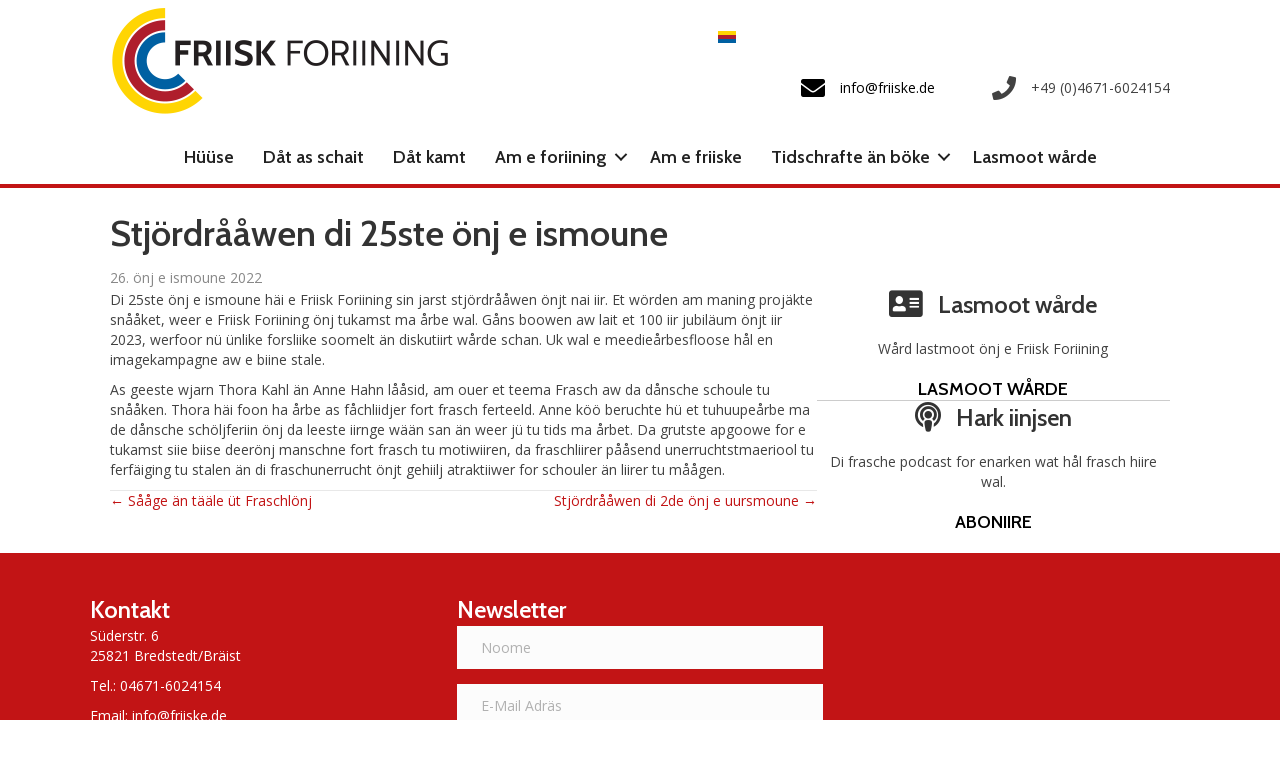

--- FILE ---
content_type: text/html; charset=UTF-8
request_url: https://friiske.de/2022/01/26/stjoerdraawen-di-25ste-oenj-e-ismoune/
body_size: 13378
content:
<!DOCTYPE html>
<html lang="nf-NF">
<head>
<meta charset="UTF-8" />
<meta name='viewport' content='width=device-width, initial-scale=1.0' />
<meta http-equiv='X-UA-Compatible' content='IE=edge' />
<link rel="profile" href="https://gmpg.org/xfn/11" />
<meta name='robots' content='index, follow, max-image-preview:large, max-snippet:-1, max-video-preview:-1' />

	<!-- This site is optimized with the Yoast SEO plugin v26.8 - https://yoast.com/product/yoast-seo-wordpress/ -->
	<title>Stjördrååwen di 25ste önj e ismoune - Friisk Foriining</title>
	<link rel="canonical" href="https://friiske.de/2022/01/26/stjoerdraawen-di-25ste-oenj-e-ismoune/" />
	<meta property="og:locale" content="en_US" />
	<meta property="og:type" content="article" />
	<meta property="og:title" content="Stjördrååwen di 25ste önj e ismoune - Friisk Foriining" />
	<meta property="og:description" content="Di 25ste önj e ismoune häi e Friisk Foriining sin jarst stjördrååwen önjt nai iir. Et wörden am maning projäkte snååket, weer e Friisk Foriining önj tukamst ma årbe wal.&hellip;" />
	<meta property="og:url" content="https://friiske.de/2022/01/26/stjoerdraawen-di-25ste-oenj-e-ismoune/" />
	<meta property="og:site_name" content="Friisk Foriining" />
	<meta property="article:published_time" content="2022-01-26T09:33:34+00:00" />
	<meta property="article:modified_time" content="2022-04-06T11:21:54+00:00" />
	<meta name="author" content="Ilwe Boysen" />
	<meta name="twitter:card" content="summary_large_image" />
	<meta name="twitter:label1" content="Written by" />
	<meta name="twitter:data1" content="Ilwe Boysen" />
	<meta name="twitter:label2" content="Est. reading time" />
	<meta name="twitter:data2" content="1 Minute" />
	<script type="application/ld+json" class="yoast-schema-graph">{"@context":"https://schema.org","@graph":[{"@type":"Article","@id":"https://friiske.de/2022/01/26/stjoerdraawen-di-25ste-oenj-e-ismoune/#article","isPartOf":{"@id":"https://friiske.de/2022/01/26/stjoerdraawen-di-25ste-oenj-e-ismoune/"},"author":{"name":"Ilwe Boysen","@id":"https://friiske.de/#/schema/person/6e59fd71e637784ab49c16e0bdf5615a"},"headline":"Stjördrååwen di 25ste önj e ismoune","datePublished":"2022-01-26T09:33:34+00:00","dateModified":"2022-04-06T11:21:54+00:00","mainEntityOfPage":{"@id":"https://friiske.de/2022/01/26/stjoerdraawen-di-25ste-oenj-e-ismoune/"},"wordCount":178,"articleSection":["Non classifié(e)"],"inLanguage":"de-DE"},{"@type":"WebPage","@id":"https://friiske.de/2022/01/26/stjoerdraawen-di-25ste-oenj-e-ismoune/","url":"https://friiske.de/2022/01/26/stjoerdraawen-di-25ste-oenj-e-ismoune/","name":"Stjördrååwen di 25ste önj e ismoune - Friisk Foriining","isPartOf":{"@id":"https://friiske.de/#website"},"datePublished":"2022-01-26T09:33:34+00:00","dateModified":"2022-04-06T11:21:54+00:00","author":{"@id":"https://friiske.de/#/schema/person/6e59fd71e637784ab49c16e0bdf5615a"},"breadcrumb":{"@id":"https://friiske.de/2022/01/26/stjoerdraawen-di-25ste-oenj-e-ismoune/#breadcrumb"},"inLanguage":"de-DE","potentialAction":[{"@type":"ReadAction","target":["https://friiske.de/2022/01/26/stjoerdraawen-di-25ste-oenj-e-ismoune/"]}]},{"@type":"BreadcrumbList","@id":"https://friiske.de/2022/01/26/stjoerdraawen-di-25ste-oenj-e-ismoune/#breadcrumb","itemListElement":[{"@type":"ListItem","position":1,"name":"Startseite","item":"https://friiske.de/"},{"@type":"ListItem","position":2,"name":"Stjördrååwen di 25ste önj e ismoune"}]},{"@type":"WebSite","@id":"https://friiske.de/#website","url":"https://friiske.de/","name":"Friisk Foriining","description":"Lever dood as Slaav","potentialAction":[{"@type":"SearchAction","target":{"@type":"EntryPoint","urlTemplate":"https://friiske.de/?s={search_term_string}"},"query-input":{"@type":"PropertyValueSpecification","valueRequired":true,"valueName":"search_term_string"}}],"inLanguage":"de-DE"},{"@type":"Person","@id":"https://friiske.de/#/schema/person/6e59fd71e637784ab49c16e0bdf5615a","name":"Ilwe Boysen","image":{"@type":"ImageObject","inLanguage":"de-DE","@id":"https://friiske.de/#/schema/person/image/","url":"https://secure.gravatar.com/avatar/210a90603da78a448f78cd5448a16192b2eaea0d8705c873049da67dd11b6ae6?s=96&r=g","contentUrl":"https://secure.gravatar.com/avatar/210a90603da78a448f78cd5448a16192b2eaea0d8705c873049da67dd11b6ae6?s=96&r=g","caption":"Ilwe Boysen"},"url":"https://friiske.de/author/ilwe/"}]}</script>
	<!-- / Yoast SEO plugin. -->


<link rel='dns-prefetch' href='//fonts.googleapis.com' />
<link href='https://fonts.gstatic.com' crossorigin rel='preconnect' />
<link rel="alternate" type="application/rss+xml" title="Friisk Foriining &raquo; Feed" href="https://friiske.de/feed/" />
<link rel="alternate" type="application/rss+xml" title="Friisk Foriining &raquo; Kommentar-Feed" href="https://friiske.de/comments/feed/" />
<link rel="alternate" type="text/calendar" title="Friisk Foriining &raquo; iCal Feed" href="https://friiske.de/kalender/?ical=1" />
<link rel="alternate" title="oEmbed (JSON)" type="application/json+oembed" href="https://friiske.de/wp-json/oembed/1.0/embed?url=https%3A%2F%2Ffriiske.de%2F2022%2F01%2F26%2Fstjoerdraawen-di-25ste-oenj-e-ismoune%2F" />
<link rel="alternate" title="oEmbed (XML)" type="text/xml+oembed" href="https://friiske.de/wp-json/oembed/1.0/embed?url=https%3A%2F%2Ffriiske.de%2F2022%2F01%2F26%2Fstjoerdraawen-di-25ste-oenj-e-ismoune%2F&#038;format=xml" />
<link rel="preload" href="https://friiske.de/cvm/wp-content/plugins/bb-plugin/fonts/fontawesome/5.15.4/webfonts/fa-solid-900.woff2" as="font" type="font/woff2" crossorigin="anonymous">
<link rel="preload" href="https://friiske.de/cvm/wp-content/plugins/bb-plugin/fonts/fontawesome/5.15.4/webfonts/fa-regular-400.woff2" as="font" type="font/woff2" crossorigin="anonymous">
<link rel="preload" href="https://friiske.de/cvm/wp-content/plugins/bb-plugin/fonts/fontawesome/5.15.4/webfonts/fa-brands-400.woff2" as="font" type="font/woff2" crossorigin="anonymous">
<style id='wp-img-auto-sizes-contain-inline-css'>
img:is([sizes=auto i],[sizes^="auto," i]){contain-intrinsic-size:3000px 1500px}
/*# sourceURL=wp-img-auto-sizes-contain-inline-css */
</style>
<link rel='stylesheet' id='tribe-events-pro-mini-calendar-block-styles-css' href='https://friiske.de/cvm/wp-content/plugins/events-calendar-pro/build/css/tribe-events-pro-mini-calendar-block.css?ver=7.7.12' media='all' />
<style id='wp-emoji-styles-inline-css'>

	img.wp-smiley, img.emoji {
		display: inline !important;
		border: none !important;
		box-shadow: none !important;
		height: 1em !important;
		width: 1em !important;
		margin: 0 0.07em !important;
		vertical-align: -0.1em !important;
		background: none !important;
		padding: 0 !important;
	}
/*# sourceURL=wp-emoji-styles-inline-css */
</style>
<link rel='stylesheet' id='wp-block-library-css' href='https://friiske.de/cvm/wp-includes/css/dist/block-library/style.min.css?ver=6.9' media='all' />
<link rel='stylesheet' id='wc-blocks-style-css' href='https://friiske.de/cvm/wp-content/plugins/woocommerce/assets/client/blocks/wc-blocks.css?ver=wc-10.4.3' media='all' />
<style id='global-styles-inline-css'>
:root{--wp--preset--aspect-ratio--square: 1;--wp--preset--aspect-ratio--4-3: 4/3;--wp--preset--aspect-ratio--3-4: 3/4;--wp--preset--aspect-ratio--3-2: 3/2;--wp--preset--aspect-ratio--2-3: 2/3;--wp--preset--aspect-ratio--16-9: 16/9;--wp--preset--aspect-ratio--9-16: 9/16;--wp--preset--color--black: #000000;--wp--preset--color--cyan-bluish-gray: #abb8c3;--wp--preset--color--white: #ffffff;--wp--preset--color--pale-pink: #f78da7;--wp--preset--color--vivid-red: #cf2e2e;--wp--preset--color--luminous-vivid-orange: #ff6900;--wp--preset--color--luminous-vivid-amber: #fcb900;--wp--preset--color--light-green-cyan: #7bdcb5;--wp--preset--color--vivid-green-cyan: #00d084;--wp--preset--color--pale-cyan-blue: #8ed1fc;--wp--preset--color--vivid-cyan-blue: #0693e3;--wp--preset--color--vivid-purple: #9b51e0;--wp--preset--color--fl-heading-text: #333333;--wp--preset--color--fl-body-bg: #ffffff;--wp--preset--color--fl-body-text: #424242;--wp--preset--color--fl-accent: #c21415;--wp--preset--color--fl-accent-hover: #9e0e13;--wp--preset--color--fl-topbar-bg: #ffffff;--wp--preset--color--fl-topbar-text: #000000;--wp--preset--color--fl-topbar-link: #428bca;--wp--preset--color--fl-topbar-hover: #428bca;--wp--preset--color--fl-header-bg: #ffffff;--wp--preset--color--fl-header-text: #000000;--wp--preset--color--fl-header-link: #c21415;--wp--preset--color--fl-header-hover: #c21415;--wp--preset--color--fl-nav-bg: #ffffff;--wp--preset--color--fl-nav-link: #c21415;--wp--preset--color--fl-nav-hover: #c21415;--wp--preset--color--fl-content-bg: #ffffff;--wp--preset--color--fl-footer-widgets-bg: #ffffff;--wp--preset--color--fl-footer-widgets-text: #000000;--wp--preset--color--fl-footer-widgets-link: #c21415;--wp--preset--color--fl-footer-widgets-hover: #8e0004;--wp--preset--color--fl-footer-bg: #ffffff;--wp--preset--color--fl-footer-text: #000000;--wp--preset--color--fl-footer-link: #c21415;--wp--preset--color--fl-footer-hover: #89080c;--wp--preset--gradient--vivid-cyan-blue-to-vivid-purple: linear-gradient(135deg,rgb(6,147,227) 0%,rgb(155,81,224) 100%);--wp--preset--gradient--light-green-cyan-to-vivid-green-cyan: linear-gradient(135deg,rgb(122,220,180) 0%,rgb(0,208,130) 100%);--wp--preset--gradient--luminous-vivid-amber-to-luminous-vivid-orange: linear-gradient(135deg,rgb(252,185,0) 0%,rgb(255,105,0) 100%);--wp--preset--gradient--luminous-vivid-orange-to-vivid-red: linear-gradient(135deg,rgb(255,105,0) 0%,rgb(207,46,46) 100%);--wp--preset--gradient--very-light-gray-to-cyan-bluish-gray: linear-gradient(135deg,rgb(238,238,238) 0%,rgb(169,184,195) 100%);--wp--preset--gradient--cool-to-warm-spectrum: linear-gradient(135deg,rgb(74,234,220) 0%,rgb(151,120,209) 20%,rgb(207,42,186) 40%,rgb(238,44,130) 60%,rgb(251,105,98) 80%,rgb(254,248,76) 100%);--wp--preset--gradient--blush-light-purple: linear-gradient(135deg,rgb(255,206,236) 0%,rgb(152,150,240) 100%);--wp--preset--gradient--blush-bordeaux: linear-gradient(135deg,rgb(254,205,165) 0%,rgb(254,45,45) 50%,rgb(107,0,62) 100%);--wp--preset--gradient--luminous-dusk: linear-gradient(135deg,rgb(255,203,112) 0%,rgb(199,81,192) 50%,rgb(65,88,208) 100%);--wp--preset--gradient--pale-ocean: linear-gradient(135deg,rgb(255,245,203) 0%,rgb(182,227,212) 50%,rgb(51,167,181) 100%);--wp--preset--gradient--electric-grass: linear-gradient(135deg,rgb(202,248,128) 0%,rgb(113,206,126) 100%);--wp--preset--gradient--midnight: linear-gradient(135deg,rgb(2,3,129) 0%,rgb(40,116,252) 100%);--wp--preset--font-size--small: 13px;--wp--preset--font-size--medium: 20px;--wp--preset--font-size--large: 36px;--wp--preset--font-size--x-large: 42px;--wp--preset--spacing--20: 0.44rem;--wp--preset--spacing--30: 0.67rem;--wp--preset--spacing--40: 1rem;--wp--preset--spacing--50: 1.5rem;--wp--preset--spacing--60: 2.25rem;--wp--preset--spacing--70: 3.38rem;--wp--preset--spacing--80: 5.06rem;--wp--preset--shadow--natural: 6px 6px 9px rgba(0, 0, 0, 0.2);--wp--preset--shadow--deep: 12px 12px 50px rgba(0, 0, 0, 0.4);--wp--preset--shadow--sharp: 6px 6px 0px rgba(0, 0, 0, 0.2);--wp--preset--shadow--outlined: 6px 6px 0px -3px rgb(255, 255, 255), 6px 6px rgb(0, 0, 0);--wp--preset--shadow--crisp: 6px 6px 0px rgb(0, 0, 0);}:where(.is-layout-flex){gap: 0.5em;}:where(.is-layout-grid){gap: 0.5em;}body .is-layout-flex{display: flex;}.is-layout-flex{flex-wrap: wrap;align-items: center;}.is-layout-flex > :is(*, div){margin: 0;}body .is-layout-grid{display: grid;}.is-layout-grid > :is(*, div){margin: 0;}:where(.wp-block-columns.is-layout-flex){gap: 2em;}:where(.wp-block-columns.is-layout-grid){gap: 2em;}:where(.wp-block-post-template.is-layout-flex){gap: 1.25em;}:where(.wp-block-post-template.is-layout-grid){gap: 1.25em;}.has-black-color{color: var(--wp--preset--color--black) !important;}.has-cyan-bluish-gray-color{color: var(--wp--preset--color--cyan-bluish-gray) !important;}.has-white-color{color: var(--wp--preset--color--white) !important;}.has-pale-pink-color{color: var(--wp--preset--color--pale-pink) !important;}.has-vivid-red-color{color: var(--wp--preset--color--vivid-red) !important;}.has-luminous-vivid-orange-color{color: var(--wp--preset--color--luminous-vivid-orange) !important;}.has-luminous-vivid-amber-color{color: var(--wp--preset--color--luminous-vivid-amber) !important;}.has-light-green-cyan-color{color: var(--wp--preset--color--light-green-cyan) !important;}.has-vivid-green-cyan-color{color: var(--wp--preset--color--vivid-green-cyan) !important;}.has-pale-cyan-blue-color{color: var(--wp--preset--color--pale-cyan-blue) !important;}.has-vivid-cyan-blue-color{color: var(--wp--preset--color--vivid-cyan-blue) !important;}.has-vivid-purple-color{color: var(--wp--preset--color--vivid-purple) !important;}.has-black-background-color{background-color: var(--wp--preset--color--black) !important;}.has-cyan-bluish-gray-background-color{background-color: var(--wp--preset--color--cyan-bluish-gray) !important;}.has-white-background-color{background-color: var(--wp--preset--color--white) !important;}.has-pale-pink-background-color{background-color: var(--wp--preset--color--pale-pink) !important;}.has-vivid-red-background-color{background-color: var(--wp--preset--color--vivid-red) !important;}.has-luminous-vivid-orange-background-color{background-color: var(--wp--preset--color--luminous-vivid-orange) !important;}.has-luminous-vivid-amber-background-color{background-color: var(--wp--preset--color--luminous-vivid-amber) !important;}.has-light-green-cyan-background-color{background-color: var(--wp--preset--color--light-green-cyan) !important;}.has-vivid-green-cyan-background-color{background-color: var(--wp--preset--color--vivid-green-cyan) !important;}.has-pale-cyan-blue-background-color{background-color: var(--wp--preset--color--pale-cyan-blue) !important;}.has-vivid-cyan-blue-background-color{background-color: var(--wp--preset--color--vivid-cyan-blue) !important;}.has-vivid-purple-background-color{background-color: var(--wp--preset--color--vivid-purple) !important;}.has-black-border-color{border-color: var(--wp--preset--color--black) !important;}.has-cyan-bluish-gray-border-color{border-color: var(--wp--preset--color--cyan-bluish-gray) !important;}.has-white-border-color{border-color: var(--wp--preset--color--white) !important;}.has-pale-pink-border-color{border-color: var(--wp--preset--color--pale-pink) !important;}.has-vivid-red-border-color{border-color: var(--wp--preset--color--vivid-red) !important;}.has-luminous-vivid-orange-border-color{border-color: var(--wp--preset--color--luminous-vivid-orange) !important;}.has-luminous-vivid-amber-border-color{border-color: var(--wp--preset--color--luminous-vivid-amber) !important;}.has-light-green-cyan-border-color{border-color: var(--wp--preset--color--light-green-cyan) !important;}.has-vivid-green-cyan-border-color{border-color: var(--wp--preset--color--vivid-green-cyan) !important;}.has-pale-cyan-blue-border-color{border-color: var(--wp--preset--color--pale-cyan-blue) !important;}.has-vivid-cyan-blue-border-color{border-color: var(--wp--preset--color--vivid-cyan-blue) !important;}.has-vivid-purple-border-color{border-color: var(--wp--preset--color--vivid-purple) !important;}.has-vivid-cyan-blue-to-vivid-purple-gradient-background{background: var(--wp--preset--gradient--vivid-cyan-blue-to-vivid-purple) !important;}.has-light-green-cyan-to-vivid-green-cyan-gradient-background{background: var(--wp--preset--gradient--light-green-cyan-to-vivid-green-cyan) !important;}.has-luminous-vivid-amber-to-luminous-vivid-orange-gradient-background{background: var(--wp--preset--gradient--luminous-vivid-amber-to-luminous-vivid-orange) !important;}.has-luminous-vivid-orange-to-vivid-red-gradient-background{background: var(--wp--preset--gradient--luminous-vivid-orange-to-vivid-red) !important;}.has-very-light-gray-to-cyan-bluish-gray-gradient-background{background: var(--wp--preset--gradient--very-light-gray-to-cyan-bluish-gray) !important;}.has-cool-to-warm-spectrum-gradient-background{background: var(--wp--preset--gradient--cool-to-warm-spectrum) !important;}.has-blush-light-purple-gradient-background{background: var(--wp--preset--gradient--blush-light-purple) !important;}.has-blush-bordeaux-gradient-background{background: var(--wp--preset--gradient--blush-bordeaux) !important;}.has-luminous-dusk-gradient-background{background: var(--wp--preset--gradient--luminous-dusk) !important;}.has-pale-ocean-gradient-background{background: var(--wp--preset--gradient--pale-ocean) !important;}.has-electric-grass-gradient-background{background: var(--wp--preset--gradient--electric-grass) !important;}.has-midnight-gradient-background{background: var(--wp--preset--gradient--midnight) !important;}.has-small-font-size{font-size: var(--wp--preset--font-size--small) !important;}.has-medium-font-size{font-size: var(--wp--preset--font-size--medium) !important;}.has-large-font-size{font-size: var(--wp--preset--font-size--large) !important;}.has-x-large-font-size{font-size: var(--wp--preset--font-size--x-large) !important;}
/*# sourceURL=global-styles-inline-css */
</style>

<style id='classic-theme-styles-inline-css'>
/*! This file is auto-generated */
.wp-block-button__link{color:#fff;background-color:#32373c;border-radius:9999px;box-shadow:none;text-decoration:none;padding:calc(.667em + 2px) calc(1.333em + 2px);font-size:1.125em}.wp-block-file__button{background:#32373c;color:#fff;text-decoration:none}
/*# sourceURL=/wp-includes/css/classic-themes.min.css */
</style>
<link rel='stylesheet' id='flint-styles-css' href='https://friiske.de/cvm/wp-content/mu-plugins/flint/public/style.css?cvm=1&#038;ver=6.9' media='all' />
<link rel='stylesheet' id='friiske-styles-css' href='https://friiske.de/cvm/wp-content/plugins/flint-friiske/public/style.css?cvm=1&#038;ver=6.9' media='all' />
<link rel='stylesheet' id='woocommerce-layout-css' href='https://friiske.de/cvm/wp-content/plugins/woocommerce/assets/css/woocommerce-layout.css?ver=10.4.3' media='all' />
<link rel='stylesheet' id='woocommerce-smallscreen-css' href='https://friiske.de/cvm/wp-content/plugins/woocommerce/assets/css/woocommerce-smallscreen.css?ver=10.4.3' media='only screen and (max-width: 767px)' />
<link rel='stylesheet' id='woocommerce-general-css' href='https://friiske.de/cvm/wp-content/plugins/woocommerce/assets/css/woocommerce.css?ver=10.4.3' media='all' />
<style id='woocommerce-inline-inline-css'>
.woocommerce form .form-row .required { visibility: visible; }
/*# sourceURL=woocommerce-inline-inline-css */
</style>
<link rel='stylesheet' id='font-awesome-5-css' href='https://friiske.de/cvm/wp-content/plugins/bb-plugin/fonts/fontawesome/5.15.4/css/all.min.css?ver=2.10.0.5' media='all' />
<link rel='stylesheet' id='fl-builder-layout-bundle-77285268c5f5e33ce154355a4b9d32dc-css' href='https://friiske.de/cvm/wp-content/uploads/bb-plugin/cache/77285268c5f5e33ce154355a4b9d32dc-layout-bundle.css?ver=2.10.0.5-1.5.2.1' media='all' />
<link rel='stylesheet' id='jquery-magnificpopup-css' href='https://friiske.de/cvm/wp-content/plugins/bb-plugin/css/jquery.magnificpopup.css?ver=2.10.0.5' media='all' />
<link rel='stylesheet' id='base-css' href='https://friiske.de/cvm/wp-content/themes/bb-theme/css/base.min.css?ver=1.7.19.1' media='all' />
<link rel='stylesheet' id='fl-automator-skin-css' href='https://friiske.de/cvm/wp-content/uploads/bb-theme/skin-693775883dd74.css?ver=1.7.19.1' media='all' />
<link rel='stylesheet' id='friiske_theme-css' href='https://friiske.de/cvm/wp-content/themes/bb-friiske/style.css?ver=6.9' media='all' />
<link rel='stylesheet' id='fl-builder-google-fonts-9b55f9f7101a9e5f172762ce50745dc4-css' href='//fonts.googleapis.com/css?family=Open+Sans%3A300%2C400%2C700%7CCabin%3A600%2C400&#038;ver=6.9' media='all' />
<script src="https://friiske.de/cvm/wp-includes/js/jquery/jquery.min.js?ver=3.7.1" id="jquery-core-js"></script>
<script src="https://friiske.de/cvm/wp-includes/js/jquery/jquery-migrate.min.js?ver=3.4.1" id="jquery-migrate-js"></script>
<script src="https://friiske.de/cvm/wp-content/mu-plugins/flint/public/scripts.js?cvm=1&amp;ver=6.9" id="flint-scripts-js"></script>
<script src="https://friiske.de/cvm/wp-content/plugins/flint-friiske/public/scripts.js?cvm=1&amp;ver=6.9" id="friiske-scripts-js"></script>
<script src="https://friiske.de/cvm/wp-content/plugins/woocommerce/assets/js/jquery-blockui/jquery.blockUI.min.js?ver=2.7.0-wc.10.4.3" id="wc-jquery-blockui-js" defer data-wp-strategy="defer"></script>
<script id="wc-add-to-cart-js-extra">
var wc_add_to_cart_params = {"ajax_url":"/cvm/wp-admin/admin-ajax.php","wc_ajax_url":"/?wc-ajax=%%endpoint%%","i18n_view_cart":"Inkuupswoin wise","cart_url":"https://friiske.de/inkuupswoin/","is_cart":"","cart_redirect_after_add":"no"};
//# sourceURL=wc-add-to-cart-js-extra
</script>
<script src="https://friiske.de/cvm/wp-content/plugins/woocommerce/assets/js/frontend/add-to-cart.min.js?ver=10.4.3" id="wc-add-to-cart-js" defer data-wp-strategy="defer"></script>
<script src="https://friiske.de/cvm/wp-content/plugins/woocommerce/assets/js/js-cookie/js.cookie.min.js?ver=2.1.4-wc.10.4.3" id="wc-js-cookie-js" defer data-wp-strategy="defer"></script>
<script id="woocommerce-js-extra">
var woocommerce_params = {"ajax_url":"/cvm/wp-admin/admin-ajax.php","wc_ajax_url":"/?wc-ajax=%%endpoint%%","i18n_password_show":"Show password","i18n_password_hide":"Hide password"};
//# sourceURL=woocommerce-js-extra
</script>
<script src="https://friiske.de/cvm/wp-content/plugins/woocommerce/assets/js/frontend/woocommerce.min.js?ver=10.4.3" id="woocommerce-js" defer data-wp-strategy="defer"></script>
<link rel="https://api.w.org/" href="https://friiske.de/wp-json/" /><link rel="alternate" title="JSON" type="application/json" href="https://friiske.de/wp-json/wp/v2/posts/7053" /><link rel="EditURI" type="application/rsd+xml" title="RSD" href="https://friiske.de/cvm/xmlrpc.php?rsd" />
<meta name="generator" content="WordPress 6.9" />
<meta name="generator" content="WooCommerce 10.4.3" />
<link rel='shortlink' href='https://friiske.de/?p=7053' />
<meta name="generator" content="WPML ver:4.8.6 stt:12,1,4,3;" />
<meta name="tec-api-version" content="v1"><meta name="tec-api-origin" content="https://friiske.de"><link rel="alternate" href="https://friiske.de/wp-json/tribe/events/v1/" />	<noscript><style>.woocommerce-product-gallery{ opacity: 1 !important; }</style></noscript>
			<style id="wp-custom-css">
			.woocommerce-page a.button.alt {
	color: #fff !important;
}		</style>
		<link rel='stylesheet' id='wpml-legacy-horizontal-list-0-css' href='https://friiske.de/cvm/wp-content/plugins/sitepress-multilingual-cms/templates/language-switchers/legacy-list-horizontal/style.min.css?ver=1' media='all' />
</head>
<body class="wp-singular post-template-default single single-post postid-7053 single-format-standard wp-theme-bb-theme wp-child-theme-bb-friiske theme-bb-theme fl-builder-2-10-0-5 fl-themer-1-5-2-1 fl-theme-1-7-19-1 fl-no-js woocommerce-no-js tribe-no-js page-template-friiske-2019 fl-theme-builder-singular fl-theme-builder-singular-std-artikel fl-theme-builder-header fl-theme-builder-header-header fl-theme-builder-footer fl-theme-builder-footer-footer fl-framework-base fl-preset-default fl-full-width fl-has-sidebar fl-search-active fl-submenu-indicator" itemscope="itemscope" itemtype="https://schema.org/WebPage">
<a aria-label="Skip to content" class="fl-screen-reader-text" href="#fl-main-content">Skip to content</a><div class="fl-page">
	<header class="fl-builder-content fl-builder-content-4102 fl-builder-global-templates-locked" data-post-id="4102" data-type="header" data-sticky="1" data-sticky-on="" data-sticky-breakpoint="medium" data-shrink="1" data-overlay="0" data-overlay-bg="transparent" data-shrink-image-height="50px" role="banner" itemscope="itemscope" itemtype="http://schema.org/WPHeader"><div class="fl-row fl-row-fixed-width fl-row-bg-color fl-node-5c1aaf260be83 fl-row-default-height fl-row-align-center fl-visible-desktop fl-visible-large fl-visible-medium" data-node="5c1aaf260be83">
	<div class="fl-row-content-wrap">
						<div class="fl-row-content fl-row-fixed-width fl-node-content">
		
<div class="fl-col-group fl-node-5c1aaf260be87 fl-col-group-equal-height fl-col-group-align-center fl-col-group-custom-width" data-node="5c1aaf260be87">
			<div class="fl-col fl-node-5c1aaf260be88 fl-col-bg-color fl-col-small-custom-width" data-node="5c1aaf260be88">
	<div class="fl-col-content fl-node-content"><div class="fl-module fl-module-photo fl-node-5c1aaf744a915" data-node="5c1aaf744a915">
	<div class="fl-module-content fl-node-content">
		<div role="figure" class="fl-photo fl-photo-align-left" itemscope itemtype="https://schema.org/ImageObject">
	<div class="fl-photo-content fl-photo-img-png">
				<a href="https://friiske.de" target="_self" itemprop="url">
				<img loading="lazy" decoding="async" class="fl-photo-img wp-image-4127 size-full" src="https://friiske.de/cvm/wp-content/uploads/2019/01/weblogo.png" alt="weblogo" height="120" width="340" title="weblogo"  data-no-lazy="1" itemprop="image" srcset="https://friiske.de/cvm/wp-content/uploads/2019/01/weblogo.png 340w, https://friiske.de/cvm/wp-content/uploads/2019/01/weblogo-300x106.png 300w" sizes="auto, (max-width: 340px) 100vw, 340px" />
				</a>
					</div>
	</div>
	</div>
</div>
</div>
</div>
			<div class="fl-col fl-node-5c1aaf260be89 fl-col-bg-color fl-col-small fl-col-small-custom-width fl-col-has-cols" data-node="5c1aaf260be89">
	<div class="fl-col-content fl-node-content">
<div class="fl-col-group fl-node-5ccb4ff702f5a fl-col-group-nested" data-node="5ccb4ff702f5a">
			<div class="fl-col fl-node-5ccb4ff703015 fl-col-bg-color" data-node="5ccb4ff703015">
	<div class="fl-col-content fl-node-content"><div class="fl-module fl-module-rich-text fl-node-5ccb5110a2290" data-node="5ccb5110a2290">
	<div class="fl-module-content fl-node-content">
		<div class="fl-rich-text">
	<p>
<div class="wpml-ls-statics-shortcode_actions wpml-ls wpml-ls-legacy-list-horizontal">
	<ul role="menu"><li class="wpml-ls-slot-shortcode_actions wpml-ls-item wpml-ls-item-fr wpml-ls-current-language wpml-ls-first-item wpml-ls-last-item wpml-ls-item-legacy-list-horizontal" role="none">
				<a href="https://friiske.de/2022/01/26/stjoerdraawen-di-25ste-oenj-e-ismoune/" class="wpml-ls-link" role="menuitem" >
                                                        <img decoding="async"
            class="wpml-ls-flag"
            src="https://friiske.de/cvm/wp-content/uploads/flags/nf.png"
            alt="Frasch"
            width=18
            height=12
    /></a>
			</li></ul>
</div>
</p>
</div>
	</div>
</div>
</div>
</div>
	</div>

<div class="fl-col-group fl-node-5ccb4ea0d13ec fl-col-group-nested" data-node="5ccb4ea0d13ec">
			<div class="fl-col fl-node-5ccb4ea0d14b9 fl-col-bg-color fl-col-small" data-node="5ccb4ea0d14b9">
	<div class="fl-col-content fl-node-content"><div class="fl-module fl-module-icon fl-node-5ccb4e443c37c" data-node="5ccb4e443c37c">
	<div class="fl-module-content fl-node-content">
		<div class="fl-icon-wrap">
	<span class="fl-icon">
								<a href="mailto:info@friiske.de" target="_self"  tabindex="-1" aria-hidden="true" aria-labelledby="fl-icon-text-5ccb4e443c37c">
							<i class="fas fa-envelope" aria-hidden="true"></i>
						</a>
			</span>
			<div id="fl-icon-text-5ccb4e443c37c" class="fl-icon-text">
						<a href="mailto:info@friiske.de" target="_self"  class="fl-icon-text-link fl-icon-text-wrap">
						<p>info@friiske.de</p>						</a>
					</div>
	</div>
	</div>
</div>
</div>
</div>
			<div class="fl-col fl-node-5ccb4ea0d14bd fl-col-bg-color" data-node="5ccb4ea0d14bd">
	<div class="fl-col-content fl-node-content"><div class="fl-module fl-module-icon fl-node-5ccb4ed6bf833" data-node="5ccb4ed6bf833">
	<div class="fl-module-content fl-node-content">
		<div class="fl-icon-wrap">
	<span class="fl-icon">
				<i class="fas fa-phone" aria-hidden="true"></i>
					</span>
			<div id="fl-icon-text-5ccb4ed6bf833" class="fl-icon-text fl-icon-text-wrap">
						<p>+49 (0)4671-6024154</p>					</div>
	</div>
	</div>
</div>
</div>
</div>
	</div>
</div>
</div>
	</div>
		</div>
	</div>
</div>
<div class="fl-row fl-row-fixed-width fl-row-bg-none fl-node-5d8c9b8e4c5d8 fl-row-default-height fl-row-align-center fl-visible-mobile" data-node="5d8c9b8e4c5d8">
	<div class="fl-row-content-wrap">
						<div class="fl-row-content fl-row-fixed-width fl-node-content">
		
<div class="fl-col-group fl-node-5d8c9b8e52e96" data-node="5d8c9b8e52e96">
			<div class="fl-col fl-node-5d8c9b8e53010 fl-col-bg-color" data-node="5d8c9b8e53010">
	<div class="fl-col-content fl-node-content"><div class="fl-module fl-module-photo fl-node-5d8c9bb9791f6" data-node="5d8c9bb9791f6">
	<div class="fl-module-content fl-node-content">
		<div role="figure" class="fl-photo fl-photo-align-left" itemscope itemtype="https://schema.org/ImageObject">
	<div class="fl-photo-content fl-photo-img-png">
				<a href="https://friiske.de" target="_self" itemprop="url">
				<img loading="lazy" decoding="async" class="fl-photo-img wp-image-4127 size-full" src="https://friiske.de/cvm/wp-content/uploads/2019/01/weblogo.png" alt="weblogo" height="120" width="340" title="weblogo"  data-no-lazy="1" itemprop="image" srcset="https://friiske.de/cvm/wp-content/uploads/2019/01/weblogo.png 340w, https://friiske.de/cvm/wp-content/uploads/2019/01/weblogo-300x106.png 300w" sizes="auto, (max-width: 340px) 100vw, 340px" />
				</a>
					</div>
	</div>
	</div>
</div>
<div class="fl-module fl-module-rich-text fl-node-5d8c9bcd42fbb" data-node="5d8c9bcd42fbb">
	<div class="fl-module-content fl-node-content">
		<div class="fl-rich-text">
	<p>
<div class="wpml-ls-statics-shortcode_actions wpml-ls wpml-ls-legacy-list-horizontal">
	<ul role="menu"><li class="wpml-ls-slot-shortcode_actions wpml-ls-item wpml-ls-item-fr wpml-ls-current-language wpml-ls-first-item wpml-ls-last-item wpml-ls-item-legacy-list-horizontal" role="none">
				<a href="https://friiske.de/2022/01/26/stjoerdraawen-di-25ste-oenj-e-ismoune/" class="wpml-ls-link" role="menuitem" >
                                                        <img decoding="async"
            class="wpml-ls-flag"
            src="https://friiske.de/cvm/wp-content/uploads/flags/nf.png"
            alt="Frasch"
            width=18
            height=12
    /></a>
			</li></ul>
</div>
</p>
</div>
	</div>
</div>
<div class="fl-module fl-module-icon fl-node-5d8c9bdb28cb6" data-node="5d8c9bdb28cb6">
	<div class="fl-module-content fl-node-content">
		<div class="fl-icon-wrap">
	<span class="fl-icon">
								<a href="mailto:info@friiske.de" target="_self"  tabindex="-1" aria-hidden="true" aria-labelledby="fl-icon-text-5d8c9bdb28cb6">
							<i class="fas fa-envelope" aria-hidden="true"></i>
						</a>
			</span>
			<div id="fl-icon-text-5d8c9bdb28cb6" class="fl-icon-text">
						<a href="mailto:info@friiske.de" target="_self"  class="fl-icon-text-link fl-icon-text-wrap">
						<p>info@friiske.de</p>						</a>
					</div>
	</div>
	</div>
</div>
<div class="fl-module fl-module-icon fl-node-5d8c9be4976fd" data-node="5d8c9be4976fd">
	<div class="fl-module-content fl-node-content">
		<div class="fl-icon-wrap">
	<span class="fl-icon">
				<i class="fas fa-phone" aria-hidden="true"></i>
					</span>
			<div id="fl-icon-text-5d8c9be4976fd" class="fl-icon-text fl-icon-text-wrap">
						<p>+49 (0)4671-6024154</p>					</div>
	</div>
	</div>
</div>
</div>
</div>
	</div>
		</div>
	</div>
</div>
<div class="fl-row fl-row-full-width fl-row-bg-color fl-node-5c1aafc23a217 fl-row-default-height fl-row-align-center" data-node="5c1aafc23a217">
	<div class="fl-row-content-wrap">
						<div class="fl-row-content fl-row-full-width fl-node-content">
		
<div class="fl-col-group fl-node-5c1aafc23d855" data-node="5c1aafc23d855">
			<div class="fl-col fl-node-5c1aafc23d8c3 fl-col-bg-color" data-node="5c1aafc23d8c3">
	<div class="fl-col-content fl-node-content"><div id="friiske_hamburger" class="fl-module fl-module-menu fl-node-5c1aaf260be8b" data-node="5c1aaf260be8b">
	<div class="fl-module-content fl-node-content">
		<div class="fl-menu fl-menu-responsive-toggle-mobile">
	<button class="fl-menu-mobile-toggle hamburger fl-content-ui-button" aria-haspopup="menu" aria-label="Menü"><span class="fl-menu-icon svg-container"><svg version="1.1" class="hamburger-menu" xmlns="http://www.w3.org/2000/svg" xmlns:xlink="http://www.w3.org/1999/xlink" viewBox="0 0 512 512">
<rect class="fl-hamburger-menu-top" width="512" height="102"/>
<rect class="fl-hamburger-menu-middle" y="205" width="512" height="102"/>
<rect class="fl-hamburger-menu-bottom" y="410" width="512" height="102"/>
</svg>
</span></button>	<div class="fl-clear"></div>
	<nav role="navigation" aria-label="Menü" itemscope="itemscope" itemtype="https://schema.org/SiteNavigationElement"><ul id="menu-hauptmenue" class="menu fl-menu-horizontal fl-toggle-arrows"><li id="menu-item-4129" class="menu-item menu-item-type-post_type menu-item-object-page menu-item-home"><a role="menuitem" href="https://friiske.de/">Hüüse</a></li><li id="menu-item-4170" class="menu-item menu-item-type-post_type menu-item-object-page"><a role="menuitem" href="https://friiske.de/dat-as-schait/">Dåt as schait</a></li><li id="menu-item-4238" class="menu-item menu-item-type-post_type menu-item-object-page"><a role="menuitem" href="https://friiske.de/dat-kamt/">Dåt kamt</a></li><li id="menu-item-4168" class="menu-item menu-item-type-post_type menu-item-object-page menu-item-has-children fl-has-submenu"><div class="fl-has-submenu-container"><a role="menuitem" href="https://friiske.de/am-e-foriining/">Am e foriining</a><span role="button" tabindex="0" role="menuitem" aria-label="Am e foriining submenu toggle" aria-haspopup="menu" aria-expanded="false" aria-controls="sub-menu-4168" class="fl-menu-toggle fl-content-ui-button"></span></div><ul id="sub-menu-4168" class="sub-menu" role="menu">	<li id="menu-item-4320" class="menu-item menu-item-type-post_type menu-item-object-page"><a role="menuitem" href="https://friiske.de/am-e-foriining/politische-muule/">Politische müüle</a></li>	<li id="menu-item-4321" class="menu-item menu-item-type-post_type menu-item-object-page"><a role="menuitem" href="https://friiske.de/am-e-foriining/perspektiiwe/">Perspektiiwe</a></li>	<li id="menu-item-4322" class="menu-item menu-item-type-post_type menu-item-object-page"><a role="menuitem" href="https://friiske.de/am-e-foriining/stjor/">Stjör</a></li>	<li id="menu-item-4323" class="menu-item menu-item-type-post_type menu-item-object-page"><a role="menuitem" href="https://friiske.de/am-e-foriining/for-e-jooged/">For e jööged</a></li>	<li id="menu-item-4324" class="menu-item menu-item-type-post_type menu-item-object-page"><a role="menuitem" href="https://friiske.de/am-e-foriining/uus-aalereklub/">Üüsen ålereklub</a></li>	<li id="menu-item-4326" class="menu-item menu-item-type-post_type menu-item-object-page"><a role="menuitem" href="https://friiske.de/am-e-foriining/dokumante/">Statuute</a></li></ul></li><li id="menu-item-4167" class="menu-item menu-item-type-post_type menu-item-object-page"><a role="menuitem" href="https://friiske.de/am-e-friiske/">Am e friiske</a></li><li id="menu-item-4912" class="menu-item menu-item-type-custom menu-item-object-custom menu-item-has-children fl-has-submenu"><div class="fl-has-submenu-container"><a role="menuitem" href="#">Tidschrafte än böke</a><span role="button" tabindex="0" role="menuitem" aria-label="Tidschrafte än böke submenu toggle" aria-haspopup="menu" aria-expanded="false" aria-controls="sub-menu-4912" class="fl-menu-toggle fl-content-ui-button"></span></div><ul id="sub-menu-4912" class="sub-menu" role="menu">	<li id="menu-item-6305" class="menu-item menu-item-type-taxonomy menu-item-object-downloadcat"><a role="menuitem" href="https://friiske.de/downloadcat/friisk-tising/">Friisk Tising</a></li>	<li id="menu-item-4921" class="menu-item menu-item-type-taxonomy menu-item-object-downloadcat"><a role="menuitem" href="https://friiske.de/downloadcat/taale/">Tääle</a></li>	<li id="menu-item-4936" class="menu-item menu-item-type-taxonomy menu-item-object-downloadcat"><a role="menuitem" href="https://friiske.de/downloadcat/unnerruchtsmateriool/">Unnerruchtsmateriool</a></li>	<li id="menu-item-8049" class="menu-item menu-item-type-taxonomy menu-item-object-downloadcat"><a role="menuitem" href="https://friiske.de/downloadcat/carstenboysen/">Carsten Boysen jööged än famiili</a></li>	<li id="menu-item-4166" class="menu-item menu-item-type-post_type menu-item-object-page"><a role="menuitem" href="https://friiske.de/webshop/">Webshop</a></li>	<li id="menu-item-4332" class="menu-item menu-item-type-post_type menu-item-object-page"><a role="menuitem" href="https://friiske.de/inkuupswoin/">Inkuupswoin</a></li></ul></li><li id="menu-item-4165" class="menu-item menu-item-type-post_type menu-item-object-page"><a role="menuitem" href="https://friiske.de/lasmoot-warde/">Lasmoot wårde</a></li></ul></nav></div>
	</div>
</div>
</div>
</div>
	</div>
		</div>
	</div>
</div>
</header>	<div id="fl-main-content" class="fl-page-content" itemprop="mainContentOfPage" role="main">

		<div class="fl-builder-content fl-builder-content-5661 fl-builder-global-templates-locked" data-post-id="5661"><div class="fl-row fl-row-fixed-width fl-row-bg-none fl-node-5d8caaf523282 fl-row-default-height fl-row-align-center" data-node="5d8caaf523282">
	<div class="fl-row-content-wrap">
						<div class="fl-row-content fl-row-fixed-width fl-node-content">
		
<div class="fl-col-group fl-node-5d8cab83a949c" data-node="5d8cab83a949c">
			<div class="fl-col fl-node-5d8cab83a9562 fl-col-bg-color" data-node="5d8cab83a9562">
	<div class="fl-col-content fl-node-content"><div class="fl-module fl-module-heading fl-node-5d8caad2de490" data-node="5d8caad2de490">
	<div class="fl-module-content fl-node-content">
		<h1 class="fl-heading">
		<span class="fl-heading-text">Stjördrååwen di 25ste önj e ismoune</span>
	</h1>
	</div>
</div>
<div class="fl-module fl-module-fl-post-info fl-node-5d8caad2de492" data-node="5d8caad2de492">
	<div class="fl-module-content fl-node-content">
		<span class="fl-post-info-date">26. önj e ismoune 2022</span>	</div>
</div>
</div>
</div>
	</div>

<div class="fl-col-group fl-node-5d8caaf526592" data-node="5d8caaf526592">
			<div class="fl-col fl-node-5d8caaf526673 fl-col-bg-color" data-node="5d8caaf526673">
	<div class="fl-col-content fl-node-content"><div class="fl-module fl-module-photo fl-node-5d8cac0be0fd7" data-node="5d8cac0be0fd7">
	<div class="fl-module-content fl-node-content">
		<div role="figure" class="fl-photo fl-photo-align-center" itemscope itemtype="https://schema.org/ImageObject">
	<div class="fl-photo-content fl-photo-img-png">
				<img decoding="async" class="fl-photo-img" src="https://friiske.de/cvm/wp-content/plugins/bb-plugin/img/pixel.png" alt=""  itemprop="image" />
					</div>
	</div>
	</div>
</div>
<div class="fl-module fl-module-fl-post-content fl-node-5d8caad2de48f" data-node="5d8caad2de48f">
	<div class="fl-module-content fl-node-content">
		<p>Di 25ste önj e ismoune häi e Friisk Foriining sin jarst stjördrååwen önjt nai iir. Et wörden am maning projäkte snååket, weer e Friisk Foriining önj tukamst ma årbe wal. Gåns boowen aw lait et 100 iir jubiläum önjt iir 2023, werfoor nü ünlike forsliike soomelt än diskutiirt wårde schan. Uk wal e meedieårbesfloose hål en imagekampagne aw e biine stale.</p>
<p>As geeste wjarn Thora Kahl än Anne Hahn lååsid, am ouer et teema Frasch aw da dånsche schoule tu snååken. Thora häi foon ha årbe as fåchliidjer fort frasch ferteeld. Anne köö beruchte hü et tuhuupeårbe ma de dånsche schöljferiin önj da leeste iirnge wään san än weer jü tu tids ma årbet. Da grutste apgoowe for e tukamst siie biise deerönj manschne fort frasch tu motiwiiren, da fraschliirer pååsend unerruchtstmaeriool tu ferfäiging tu stalen än di fraschunerrucht önjt gehiilj atraktiiwer for schouler än liirer tu måågen.</p>
	</div>
</div>
<div class="fl-module fl-module-separator fl-node-5d8caad2de493" data-node="5d8caad2de493">
	<div class="fl-module-content fl-node-content">
		<div class="fl-separator"></div>
	</div>
</div>
<div class="fl-module fl-module-fl-post-navigation fl-node-5d8caad2de496" data-node="5d8caad2de496">
	<div class="fl-module-content fl-node-content">
		
	<nav class="navigation post-navigation" aria-label="Posts">
		<h2 class="screen-reader-text">Posts navigation</h2>
		<div class="nav-links"><div class="nav-previous"><a href="https://friiske.de/2021/12/03/saage-aen-taeaele-uet-nordfraschloen/" rel="prev">&larr; Sååge än tääle üt Fraschlönj</a></div><div class="nav-next"><a href="https://friiske.de/2022/03/04/stjoerdraawen-di-2de-oenj-e-uursmoune/" rel="next">Stjördrååwen di 2de önj e uursmoune &rarr;</a></div></div>
	</nav>	</div>
</div>
</div>
</div>
			<div class="fl-col fl-node-5d8caaf526679 fl-col-bg-color fl-col-small" data-node="5d8caaf526679">
	<div class="fl-col-content fl-node-content"><div class="fl-module fl-module-callout fl-node-5d8cabb6e871b" data-node="5d8cabb6e871b">
	<div class="fl-module-content fl-node-content">
		<div class="fl-callout fl-callout-has-icon fl-callout-icon-left-title">
		<div class="fl-callout-content">
		<h3 class="fl-callout-title"><a href="https://friiske.de/cvm/lasmoot-warde/"  target="_self"  class="fl-callout-title-link fl-callout-title-text">	<span class="fl-icon">
				<i class="fas fa-address-card" aria-hidden="true"></i>
					</span>
	<span>Lasmoot wårde</span></a></h3><div class="fl-callout-text-wrap"><div class="fl-callout-text"><p>Wård lastmoot önj e Friisk Foriining</p>
</div><div class="fl-callout-button"><div  class="fl-button-wrap fl-button-width-auto">
			<a href="https://friiske.de/cvm/lasmoot-warde/"  target="_self"  class="fl-button" >
							<span class="fl-button-text">Lasmoot wårde</span>
					</a>
	</div>
</div></div>	</div>
	</div>
	</div>
</div>
<div class="fl-module fl-module-separator fl-node-5d8cabcebb313" data-node="5d8cabcebb313">
	<div class="fl-module-content fl-node-content">
		<div class="fl-separator"></div>
	</div>
</div>
<div class="fl-module fl-module-callout fl-node-5d8cabc0a0f46" data-node="5d8cabc0a0f46">
	<div class="fl-module-content fl-node-content">
		<div class="fl-callout fl-callout-has-icon fl-callout-icon-left-title">
		<div class="fl-callout-content">
		<h3 class="fl-callout-title"><a href="https://harkiinjsen.buzzsprout.com"  target="_blank"  rel="noopener"  class="fl-callout-title-link fl-callout-title-text">	<span class="fl-icon">
				<i class="fas fa-podcast" aria-hidden="true"></i>
					</span>
	<span>Hark iinjsen</span></a></h3><div class="fl-callout-text-wrap"><div class="fl-callout-text"><p>Di frasche podcast for enarken wat hål frasch hiire wal.</p>
</div><div class="fl-callout-button"><div  class="fl-button-wrap fl-button-width-auto">
			<a href="https://harkiinjsen.buzzsprout.com"  target="_blank" rel="noopener"   class="fl-button"  rel="noopener" >
							<span class="fl-button-text">Aboniire</span>
					</a>
	</div>
</div></div>	</div>
	</div>
	</div>
</div>
</div>
</div>
	</div>
		</div>
	</div>
</div>
</div>
	</div><!-- .fl-page-content -->
	<footer class="fl-builder-content fl-builder-content-4126 fl-builder-global-templates-locked" data-post-id="4126" data-type="footer" itemscope="itemscope" itemtype="http://schema.org/WPFooter"><div class="fl-row fl-row-full-width fl-row-bg-color fl-node-5c1ac0f6ba02f fl-row-default-height fl-row-align-center" data-node="5c1ac0f6ba02f">
	<div class="fl-row-content-wrap">
						<div class="fl-row-content fl-row-fixed-width fl-node-content">
		
<div class="fl-col-group fl-node-5c1ac0f6ba030" data-node="5c1ac0f6ba030">
			<div class="fl-col fl-node-5c1ac0f6ba033 fl-col-bg-color fl-col-small" data-node="5c1ac0f6ba033">
	<div class="fl-col-content fl-node-content"><div class="fl-module fl-module-heading fl-node-5c1ac0f6ba03e" data-node="5c1ac0f6ba03e">
	<div class="fl-module-content fl-node-content">
		<h3 class="fl-heading">
		<span class="fl-heading-text">Kontakt</span>
	</h3>
	</div>
</div>
<div class="fl-module fl-module-rich-text fl-node-5c1ac1a99905c" data-node="5c1ac1a99905c">
	<div class="fl-module-content fl-node-content">
		<div class="fl-rich-text">
	<p>Süderstr. 6<br />
25821 Bredstedt/Bräist</p>
<p>Tel.: 04671-6024154</p>
<p>Email: <a href="https://friiske.de/cvm/ailto:info@friiske.de">info@friiske.de</a></p>
<p><a href="https://friiske.de/cvm/dooteschool/">Dooteschööl</a> | <a href="https://friiske.de/cvm/impraesum/">Impräsum</a> | <a href="https://friiske.de/agb/">AGB's</a></p>
</div>
	</div>
</div>
<div class="fl-module fl-module-icon fl-node-5c1ac22a0a779" data-node="5c1ac22a0a779">
	<div class="fl-module-content fl-node-content">
		<div class="fl-icon-wrap">
	<span class="fl-icon">
								<a href="https://www.facebook.com/FriiskForiining/" target="_blank"  tabindex="-1" aria-hidden="true" aria-labelledby="fl-icon-text-5c1ac22a0a779" rel="noopener" >
							<i class="fab fa-facebook-f" aria-hidden="true"></i>
						</a>
			</span>
			<div id="fl-icon-text-5c1ac22a0a779" class="fl-icon-text">
						<a href="https://www.facebook.com/FriiskForiining/" target="_blank"  class="fl-icon-text-link fl-icon-text-wrap" rel="noopener" >
						<p>Facebook</p>						</a>
					</div>
	</div>
	</div>
</div>
</div>
</div>
			<div class="fl-col fl-node-5c1ac0f6ba032 fl-col-bg-color fl-col-small" data-node="5c1ac0f6ba032">
	<div class="fl-col-content fl-node-content"><div class="fl-module fl-module-heading fl-node-5c1ac0f6ba03f" data-node="5c1ac0f6ba03f">
	<div class="fl-module-content fl-node-content">
		<h3 class="fl-heading">
		<span class="fl-heading-text">Newsletter</span>
	</h3>
	</div>
</div>
<div class="fl-module fl-module-subscribe-form fl-node-5c3dcd6c60f82" data-node="5c3dcd6c60f82">
	<div class="fl-module-content fl-node-content">
		<div role="form" class="fl-subscribe-form fl-subscribe-form-stacked fl-subscribe-form-name-show fl-form fl-clearfix" >
<input type="hidden" id="fl-subscribe-form-nonce" name="fl-subscribe-form-nonce" value="f0f8195409" /><input type="hidden" name="_wp_http_referer" value="/2022/01/26/stjoerdraawen-di-25ste-oenj-e-ismoune/" />		<div class="fl-form-field">
		<label for="fl-subscribe-form-name-5c3dcd6c60f82" class="hidden">Noome</label>
		<input type="text" id="fl-subscribe-form-name-5c3dcd6c60f82" placeholder="Noome" aria-label="Noome" aria-describedby="name-error-5c3dcd6c60f82" name="fl-subscribe-form-name" class="fl-subscribe-form-name" required />
		<div id="name-error-5c3dcd6c60f82" class="fl-form-error-message" role="alert">Please enter your name.</div>
	</div>
	
	<div class="fl-form-field">
		<label for="fl-subscribe-form-email-5c3dcd6c60f82" class="hidden">E-Mail Adräs</label>
		<input type="email" id="fl-subscribe-form-email-5c3dcd6c60f82" placeholder="E-Mail Adräs" aria-label="E-Mail Adräs" aria-describedby="email-error-5c3dcd6c60f82" name="fl-subscribe-form-email" class="fl-subscribe-form-email" required />
		<div id="email-error-5c3dcd6c60f82" class="fl-form-error-message" role="alert">Please enter a valid email address.</div>
	</div>

	
			
			
	<div class="fl-form-button" data-wait-text="Please Wait...">
	<div  class="fl-button-wrap fl-button-width-full fl-button-left">
			<a role="button" tabindex="0"     class="fl-button" >
							<span class="fl-button-text">Önjmalde</span>
					</a role=&quot;button&quot; tabindex=&quot;0&quot;>
	</div>
	</div>

	
	<div class="fl-form-success-message" role="alert"><p>Foole tunk for din önjmalding! Kiik önj dan E-Mail pustkasten for mör informatsjoone.</p></div>

	<div class="fl-form-error-message" role="alert">Something went wrong. Please check your entries and try again.</div>

</div role=&quot;form&quot;>
	</div>
</div>
</div>
</div>
			<div class="fl-col fl-node-5c8bcb12b32a0 fl-col-bg-color fl-col-small" data-node="5c8bcb12b32a0">
	<div class="fl-col-content fl-node-content"><div class="fl-module fl-module-widget fl-node-5c8bcb1e61ae8" data-node="5c8bcb1e61ae8">
	<div class="fl-module-content fl-node-content">
		<div class="fl-widget">
<div class="widget woocommerce widget_shopping_cart"><h2 class="widgettitle">Inkuupswoin</h2><div class="hide_cart_widget_if_empty"><div class="widget_shopping_cart_content"></div></div></div></div>
	</div>
</div>
</div>
</div>
	</div>
		</div>
	</div>
</div>
<div class="fl-row fl-row-full-width fl-row-bg-color fl-node-5c1ac0f6ba027 fl-row-default-height fl-row-align-center" data-node="5c1ac0f6ba027">
	<div class="fl-row-content-wrap">
						<div class="fl-row-content fl-row-fixed-width fl-node-content">
		
<div class="fl-col-group fl-node-5c1ac0f6ba02c" data-node="5c1ac0f6ba02c">
			<div class="fl-col fl-node-5c1ac0f6ba02d fl-col-bg-color" data-node="5c1ac0f6ba02d">
	<div class="fl-col-content fl-node-content"><div class="fl-module fl-module-rich-text fl-node-5c1ac0f6ba02e" data-node="5c1ac0f6ba02e">
	<div class="fl-module-content fl-node-content">
		<div class="fl-rich-text">
	<p style="text-align: center;">© Friisk Foriining - <a href='https://friiske.de/cvm/impraesum/'>Impräsum</a> - <a href='https://friiske.de/cvm/dooteschool/'>Dooteschööl</a> | Web Setup by <a href='https://poppmedia.dk' target='_blank'>poppmedia</a></p>
</div>
	</div>
</div>
</div>
</div>
	</div>
		</div>
	</div>
</div>
</footer>	</div><!-- .fl-page -->
<script type="speculationrules">
{"prefetch":[{"source":"document","where":{"and":[{"href_matches":"/*"},{"not":{"href_matches":["/cvm/wp-*.php","/cvm/wp-admin/*","/cvm/wp-content/uploads/*","/cvm/wp-content/*","/cvm/wp-content/plugins/*","/cvm/wp-content/themes/bb-friiske/*","/cvm/wp-content/themes/bb-theme/*","/*\\?(.+)"]}},{"not":{"selector_matches":"a[rel~=\"nofollow\"]"}},{"not":{"selector_matches":".no-prefetch, .no-prefetch a"}}]},"eagerness":"conservative"}]}
</script>
		<script>
		( function ( body ) {
			'use strict';
			body.className = body.className.replace( /\btribe-no-js\b/, 'tribe-js' );
		} )( document.body );
		</script>
		<script> /* <![CDATA[ */var tribe_l10n_datatables = {"aria":{"sort_ascending":": activate to sort column ascending","sort_descending":": activate to sort column descending"},"length_menu":"Show _MENU_ entries","empty_table":"No data available in table","info":"Showing _START_ to _END_ of _TOTAL_ entries","info_empty":"Showing 0 to 0 of 0 entries","info_filtered":"(filtered from _MAX_ total entries)","zero_records":"No matching records found","search":"Search:","all_selected_text":"All items on this page were selected. ","select_all_link":"Select all pages","clear_selection":"Clear Selection.","pagination":{"all":"All","next":"Next","previous":"Previous"},"select":{"rows":{"0":"","_":": Selected %d rows","1":": Selected 1 row"}},"datepicker":{"dayNames":["Saandi","Moundi","T\u00e4isdi","Weensdi","T\u00f6rsdi","Fraidi","Saneene"],"dayNamesShort":["sa","mo","t\u00e4","we","t\u00f6","fr","sa"],"dayNamesMin":["S","M","D","M","D","F","S"],"monthNames":["\u00f6nj e ismoune","\u00f6nj e biikemoune","\u00f6nj e uursmoune","\u00f6nj e gjarsmoune","\u00f6nj e kr\u00f6lemoune","\u00f6nj e samermoune","\u00f6nj e foodermoune","\u00f6nj e beeridmoune","\u00f6nj e harfstmoune","\u00f6nj e stormmoune","\u00f6nj e mistmoune","\u00f6nj e j\u00fclmoune"],"monthNamesShort":["\u00f6nj e ismoune","\u00f6nj e biikemoune","\u00f6nj e uursmoune","\u00f6nj e gjarsmoune","\u00f6nj e kr\u00f6lemoune","\u00f6nj e samermoune","\u00f6nj e foodermoune","\u00f6nj e beeridmoune","\u00f6nj e harfstmoune","\u00f6nj e stormmoune","\u00f6nj e mistmoune","\u00f6nj e j\u00fclmoune"],"monthNamesMin":["Jan","Feb","Mrz","Apr","Mai","Jun","Jul","Aug","Sep","Okt","Nov","Dez"],"nextText":"Next","prevText":"Prev","currentText":"Today","closeText":"Done","today":"Today","clear":"Clear"}};/* ]]> */ </script>	<script>
		(function () {
			var c = document.body.className;
			c = c.replace(/woocommerce-no-js/, 'woocommerce-js');
			document.body.className = c;
		})();
	</script>
	<script src="https://friiske.de/cvm/wp-content/plugins/the-events-calendar/common/build/js/user-agent.js?ver=da75d0bdea6dde3898df" id="tec-user-agent-js"></script>
<script src="https://friiske.de/cvm/wp-content/plugins/bb-plugin/js/libs/jquery.imagesloaded.min.js?ver=2.10.0.5" id="imagesloaded-js"></script>
<script src="https://friiske.de/cvm/wp-content/plugins/bb-plugin/js/libs/jquery.ba-throttle-debounce.min.js?ver=2.10.0.5" id="jquery-throttle-js"></script>
<script src="https://friiske.de/cvm/wp-content/plugins/bb-plugin/js/libs/jquery.fitvids.min.js?ver=1.2" id="jquery-fitvids-js"></script>
<script src="https://friiske.de/cvm/wp-content/uploads/bb-plugin/cache/4f42fa3aa137ec7927d9ad139b93ffff-layout-bundle.js?ver=2.10.0.5-1.5.2.1" id="fl-builder-layout-bundle-4f42fa3aa137ec7927d9ad139b93ffff-js"></script>
<script src="https://friiske.de/cvm/wp-content/plugins/woocommerce/assets/js/sourcebuster/sourcebuster.min.js?ver=10.4.3" id="sourcebuster-js-js"></script>
<script id="wc-order-attribution-js-extra">
var wc_order_attribution = {"params":{"lifetime":1.0000000000000000818030539140313095458623138256371021270751953125e-5,"session":30,"base64":false,"ajaxurl":"https://friiske.de/cvm/wp-admin/admin-ajax.php","prefix":"wc_order_attribution_","allowTracking":true},"fields":{"source_type":"current.typ","referrer":"current_add.rf","utm_campaign":"current.cmp","utm_source":"current.src","utm_medium":"current.mdm","utm_content":"current.cnt","utm_id":"current.id","utm_term":"current.trm","utm_source_platform":"current.plt","utm_creative_format":"current.fmt","utm_marketing_tactic":"current.tct","session_entry":"current_add.ep","session_start_time":"current_add.fd","session_pages":"session.pgs","session_count":"udata.vst","user_agent":"udata.uag"}};
//# sourceURL=wc-order-attribution-js-extra
</script>
<script src="https://friiske.de/cvm/wp-content/plugins/woocommerce/assets/js/frontend/order-attribution.min.js?ver=10.4.3" id="wc-order-attribution-js"></script>
<script src="https://friiske.de/cvm/wp-content/plugins/bb-plugin/js/libs/jquery.magnificpopup.js?ver=2.10.0.5" id="jquery-magnificpopup-js"></script>
<script id="fl-automator-js-extra">
var themeopts = {"medium_breakpoint":"992","mobile_breakpoint":"768","lightbox":"enabled","scrollTopPosition":"800"};
//# sourceURL=fl-automator-js-extra
</script>
<script src="https://friiske.de/cvm/wp-content/themes/bb-theme/js/theme.js?ver=1.7.19.1" id="fl-automator-js"></script>
<script id="wc-cart-fragments-js-extra">
var wc_cart_fragments_params = {"ajax_url":"/cvm/wp-admin/admin-ajax.php","wc_ajax_url":"/?wc-ajax=%%endpoint%%","cart_hash_key":"wc_cart_hash_58f56f63033337d1ff4b638682dce713","fragment_name":"wc_fragments_58f56f63033337d1ff4b638682dce713","request_timeout":"5000"};
//# sourceURL=wc-cart-fragments-js-extra
</script>
<script src="https://friiske.de/cvm/wp-content/plugins/woocommerce/assets/js/frontend/cart-fragments.min.js?ver=10.4.3" id="wc-cart-fragments-js" defer data-wp-strategy="defer"></script>
<script id="wp-emoji-settings" type="application/json">
{"baseUrl":"https://s.w.org/images/core/emoji/17.0.2/72x72/","ext":".png","svgUrl":"https://s.w.org/images/core/emoji/17.0.2/svg/","svgExt":".svg","source":{"concatemoji":"https://friiske.de/cvm/wp-includes/js/wp-emoji-release.min.js?ver=6.9"}}
</script>
<script type="module">
/*! This file is auto-generated */
const a=JSON.parse(document.getElementById("wp-emoji-settings").textContent),o=(window._wpemojiSettings=a,"wpEmojiSettingsSupports"),s=["flag","emoji"];function i(e){try{var t={supportTests:e,timestamp:(new Date).valueOf()};sessionStorage.setItem(o,JSON.stringify(t))}catch(e){}}function c(e,t,n){e.clearRect(0,0,e.canvas.width,e.canvas.height),e.fillText(t,0,0);t=new Uint32Array(e.getImageData(0,0,e.canvas.width,e.canvas.height).data);e.clearRect(0,0,e.canvas.width,e.canvas.height),e.fillText(n,0,0);const a=new Uint32Array(e.getImageData(0,0,e.canvas.width,e.canvas.height).data);return t.every((e,t)=>e===a[t])}function p(e,t){e.clearRect(0,0,e.canvas.width,e.canvas.height),e.fillText(t,0,0);var n=e.getImageData(16,16,1,1);for(let e=0;e<n.data.length;e++)if(0!==n.data[e])return!1;return!0}function u(e,t,n,a){switch(t){case"flag":return n(e,"\ud83c\udff3\ufe0f\u200d\u26a7\ufe0f","\ud83c\udff3\ufe0f\u200b\u26a7\ufe0f")?!1:!n(e,"\ud83c\udde8\ud83c\uddf6","\ud83c\udde8\u200b\ud83c\uddf6")&&!n(e,"\ud83c\udff4\udb40\udc67\udb40\udc62\udb40\udc65\udb40\udc6e\udb40\udc67\udb40\udc7f","\ud83c\udff4\u200b\udb40\udc67\u200b\udb40\udc62\u200b\udb40\udc65\u200b\udb40\udc6e\u200b\udb40\udc67\u200b\udb40\udc7f");case"emoji":return!a(e,"\ud83e\u1fac8")}return!1}function f(e,t,n,a){let r;const o=(r="undefined"!=typeof WorkerGlobalScope&&self instanceof WorkerGlobalScope?new OffscreenCanvas(300,150):document.createElement("canvas")).getContext("2d",{willReadFrequently:!0}),s=(o.textBaseline="top",o.font="600 32px Arial",{});return e.forEach(e=>{s[e]=t(o,e,n,a)}),s}function r(e){var t=document.createElement("script");t.src=e,t.defer=!0,document.head.appendChild(t)}a.supports={everything:!0,everythingExceptFlag:!0},new Promise(t=>{let n=function(){try{var e=JSON.parse(sessionStorage.getItem(o));if("object"==typeof e&&"number"==typeof e.timestamp&&(new Date).valueOf()<e.timestamp+604800&&"object"==typeof e.supportTests)return e.supportTests}catch(e){}return null}();if(!n){if("undefined"!=typeof Worker&&"undefined"!=typeof OffscreenCanvas&&"undefined"!=typeof URL&&URL.createObjectURL&&"undefined"!=typeof Blob)try{var e="postMessage("+f.toString()+"("+[JSON.stringify(s),u.toString(),c.toString(),p.toString()].join(",")+"));",a=new Blob([e],{type:"text/javascript"});const r=new Worker(URL.createObjectURL(a),{name:"wpTestEmojiSupports"});return void(r.onmessage=e=>{i(n=e.data),r.terminate(),t(n)})}catch(e){}i(n=f(s,u,c,p))}t(n)}).then(e=>{for(const n in e)a.supports[n]=e[n],a.supports.everything=a.supports.everything&&a.supports[n],"flag"!==n&&(a.supports.everythingExceptFlag=a.supports.everythingExceptFlag&&a.supports[n]);var t;a.supports.everythingExceptFlag=a.supports.everythingExceptFlag&&!a.supports.flag,a.supports.everything||((t=a.source||{}).concatemoji?r(t.concatemoji):t.wpemoji&&t.twemoji&&(r(t.twemoji),r(t.wpemoji)))});
//# sourceURL=https://friiske.de/cvm/wp-includes/js/wp-emoji-loader.min.js
</script>
</body>
</html>


--- FILE ---
content_type: text/css
request_url: https://friiske.de/cvm/wp-content/plugins/flint-friiske/public/style.css?cvm=1&ver=6.9
body_size: 1147
content:
/*
	OVERLAY
*/
.overlay_wrapper {
	display: none;
	position: fixed;
	width: 100%;
	height: 100%;
	top: 0;
	left: 0;
}

.overlay_container {
	display: table;
	width: 100%;
	height: 100%;
	background-color: rgba(0,0,0,0.5);
	1color: #fff;
	z-index: 9995;
}
.overlay_container a {
	1color: #fff;
}

.overlay_content {
	display: table-cell;
	vertical-align: middle;
}
.overlay_content .overlay_content_msg {
	padding: 60px;
	font-size: 18px;
	margin: 0 25%;
	background-color: #fff;
}

.overlay_content #display_cpr {
	font-size: 72px;
	font-weight: bold;
}

#submit_cpr_overlay .overlay_content_msg {
	text-align: center;
}

#submit_cpr_overlay #btn_submit_cpr {
	font-size: 24px !important;
	padding: 10px 15px;
}

@media screen and (max-width: 480px) {
	.overlay_wrapper {
		
	}
	.overlay_container {
		display: block;
	}
	.overlay_content {
		display: block;
		vertical-align: top;
	}
	.overlay_content .overlay_content_msg {
		margin: 0;
	}
	.overlay_content #display_cpr {
		font-size: 24px;
	}
}




.msg_reject {
	border: solid 1px #ccc;
	color: red;
	padding: 20px;
}

.msg_apply {
	border: solid 1px #ccc;
	color: green;
	background-color: #f6f6f6;
	padding: 20px;
	padding-bottom: 10px;
	margin-bottom: 25px;
}

#applicant_usermeta_display {
	border: solid 1px #ccc;
	padding: 20px;
	margin-bottom: 20px;
	font-size: 14px;
}

#applicant_usermeta_edit {
	border: solid 1px #ccc;
	padding: 0 20px 20px 20px;
	margin-bottom: 20px;
	font-size: 14px;
}

.ansogning_metabox input[type='text'] {
	width: 100%;
}

table.applicant th {
	font-weight: normal;
}
table.applicant td {
	padding-left: 0px;
}


.conditionally_hidden {
	display: none;
}

#spouse_cpr_msg {
	color: red;
}



/*
	BEKRÆFTELSER
*/

form.municipality_contact {
	
}
form.municipality_contact input {
	float: left;
	margin-right: 20px;
}
form.municipality_contact input[type='text'] {
	width: 30%;
}

table.confirmations td {
	font-family: arial;
	font-size: 14px;
}

.spouse {
	color: #999;
	1font-size: 12px;
}



/*
	FORM ELEMENTS
*/

select.applicant {
	width: 100%;
	font-size: 14px;
	margin-right: 5px;
	padding: 6px 12px;
	border: 1px solid rgb(230, 230, 230);
	-webkit-box-sizing: border-box;
	-moz-box-sizing: border-box;
	box-sizing: border-box;
	border-radius: 4px;
	outline: none;
}

a.btn_delete {
	color: red;
}


/*
	DAWA
*/

.dawa-autocomplete-container {
    /* relative position for at de absolut positionerede forslag får korrekt placering.*/
    position: relative;
    width: 100%;
    xmax-width: 30em;
}

.dawa-autocomplete-container input {
    /* Både input og forslag får samme bredde som omkringliggende DIV */
    width: 100% !important;
    box-sizing: border-box;
    font-size: inherit;
    font-family: inherit;
}

.dawa-autocomplete-suggestions {
    margin: 0.3em 0 0 0;
    padding: 0;
    text-align: left;
    border-radius: 0.3125em;
    background: #fcfcfc;
    box-shadow: 0 0.0625em 0.15625em rgba(0,0,0,.15);
    position: absolute;
    left: 0;
    right: 0;
    z-index: 9999;
    overflow-y: auto;
    box-sizing: border-box;
}

.dawa-autocomplete-suggestions .dawa-autocomplete-suggestion {
    margin: 0;
    list-style: none;
    cursor: pointer;
    padding: 0.4em 0.6em;
    color: #333;
    border: 0.0625em solid #ddd;
    border-bottom-width: 0;
}

.dawa-autocomplete-suggestions .dawa-autocomplete-suggestion:first-child {
    border-top-left-radius: inherit;
    border-top-right-radius: inherit;
}

.dawa-autocomplete-suggestions .dawa-autocomplete-suggestion:last-child {
    border-bottom-left-radius: inherit;
    border-bottom-right-radius: inherit;
    border-bottom-width: 0.0625em;
}

.dawa-autocomplete-suggestions .dawa-autocomplete-suggestion.dawa-selected,
.dawa-autocomplete-suggestions .dawa-autocomplete-suggestion:hover {
    background: #f0f0f0;
}


--- FILE ---
content_type: text/css
request_url: https://friiske.de/cvm/wp-content/uploads/bb-plugin/cache/77285268c5f5e33ce154355a4b9d32dc-layout-bundle.css?ver=2.10.0.5-1.5.2.1
body_size: 9543
content:
/**
 * Base CSS used by the builder's layout, including rows
 * and columns. Any module specific global CSS should be
 * included in fl-builder-layout-modules.css.
 */

/* Grid
------------------------------------------------------ */

.fl-builder-content *,
.fl-builder-content *:before,
.fl-builder-content *:after {
	-webkit-box-sizing: border-box;
	-moz-box-sizing: border-box;
	box-sizing: border-box;
}
.fl-row:before,
.fl-row:after,
.fl-row-content:before,
.fl-row-content:after,
.fl-col-group:before,
.fl-col-group:after,
.fl-col:before,
.fl-col:after,
.fl-module:not([data-accepts]):before,
.fl-module:not([data-accepts]):after,
.fl-module-content:before,
.fl-module-content:after {
	display: table;
	content: " ";
}
.fl-row:after,
.fl-row-content:after,
.fl-col-group:after,
.fl-col:after,
.fl-module:not([data-accepts]):after,
.fl-module-content:after {
	clear: both;
}
.fl-clear {
	clear: both;
}

/* Rows
------------------------------------------------------ */

.fl-row,
.fl-row-content {
	margin-left: auto;
	margin-right: auto;
	min-width: 0;
}
.fl-row-content-wrap {
	position: relative;
}

/* Photo Bg */
.fl-builder-mobile .fl-row-bg-photo .fl-row-content-wrap {
	background-attachment: scroll;
}

/* Video and Embed Code Bg */
.fl-row-bg-video,
.fl-row-bg-video .fl-row-content,
.fl-row-bg-embed,
.fl-row-bg-embed .fl-row-content {
	position: relative;
}

.fl-row-bg-video .fl-bg-video,
.fl-row-bg-embed .fl-bg-embed-code {
	bottom: 0;
	left: 0;
	overflow: hidden;
	position: absolute;
	right: 0;
	top: 0;
}

.fl-row-bg-video .fl-bg-video video,
.fl-row-bg-embed .fl-bg-embed-code video {
	bottom: 0;
	left: 0px;
	max-width: none;
	position: absolute;
	right: 0;
	top: 0px;
}
.fl-row-bg-video .fl-bg-video video {
	min-width: 100%;
	min-height: 100%;
	width: auto;
	height: auto;
}
.fl-row-bg-video .fl-bg-video iframe,
.fl-row-bg-embed .fl-bg-embed-code iframe {
	pointer-events: none;
	width: 100vw;
  	height: 56.25vw; /* Given a 16:9 aspect ratio, 9/16*100 = 56.25 */
  	max-width: none;
  	min-height: 100vh;
  	min-width: 177.77vh; /* Given a 16:9 aspect ratio, 16/9*100 = 177.77 */
  	position: absolute;
  	top: 50%;
  	left: 50%;
	-ms-transform: translate(-50%, -50%); /* IE 9 */
	-webkit-transform: translate(-50%, -50%); /* Chrome, Safari, Opera */
  	transform: translate(-50%, -50%);
}
.fl-bg-video-fallback {
	background-position: 50% 50%;
	background-repeat: no-repeat;
	background-size: cover;
	bottom: 0px;
	left: 0px;
	position: absolute;
	right: 0px;
	top: 0px;
}

/* Slideshow Bg */
.fl-row-bg-slideshow,
.fl-row-bg-slideshow .fl-row-content {
	position: relative;
}
.fl-row .fl-bg-slideshow {
	bottom: 0;
	left: 0;
	overflow: hidden;
	position: absolute;
	right: 0;
	top: 0;
	z-index: 0;
}
.fl-builder-edit .fl-row .fl-bg-slideshow * {
	bottom: 0;
	height: auto !important;
	left: 0;
	position: absolute !important;
	right: 0;
	top: 0;
}

/* Row Bg Overlay */
.fl-row-bg-overlay .fl-row-content-wrap:after {
	border-radius: inherit;
	content: '';
	display: block;
	position: absolute;
	top: 0;
	right: 0;
	bottom: 0;
	left: 0;
	z-index: 0;
}
.fl-row-bg-overlay .fl-row-content {
	position: relative;
	z-index: 1;
}

/* Full Height Rows */
.fl-row-default-height .fl-row-content-wrap,
.fl-row-custom-height .fl-row-content-wrap {
	display: -webkit-box;
	display: -webkit-flex;
	display: -ms-flexbox;
	display: flex;
	min-height: 100vh;
}
.fl-row-overlap-top .fl-row-content-wrap {
	display: -webkit-inline-box;
	display: -webkit-inline-flex;
	display: -moz-inline-box;
	display: -ms-inline-flexbox;
	display: inline-flex;
	width: 100%;
}
.fl-row-default-height .fl-row-content-wrap,
.fl-row-custom-height .fl-row-content-wrap {
	min-height: 0;
}

.fl-row-default-height .fl-row-content,
.fl-row-full-height .fl-row-content,
.fl-row-custom-height .fl-row-content {
  -webkit-box-flex: 1 1 auto;
  	 -moz-box-flex: 1 1 auto;
  	  -webkit-flex: 1 1 auto;
  		  -ms-flex: 1 1 auto;
  			  flex: 1 1 auto;
}
.fl-row-default-height .fl-row-full-width.fl-row-content,
.fl-row-full-height .fl-row-full-width.fl-row-content,
.fl-row-custom-height .fl-row-full-width.fl-row-content {
	max-width: 100%;
	width: 100%;
}

/* Full height align center */
.fl-row-default-height.fl-row-align-center .fl-row-content-wrap,
.fl-row-full-height.fl-row-align-center .fl-row-content-wrap,
.fl-row-custom-height.fl-row-align-center .fl-row-content-wrap {
	-webkit-align-items: center;
	-webkit-box-align: center;
	-webkit-box-pack: center;
	-webkit-justify-content: center;
	-ms-flex-align: center;
	-ms-flex-pack: center;
	justify-content: center;
	align-items: center;
}

/* Full height align bottom */
.fl-row-default-height.fl-row-align-bottom .fl-row-content-wrap,
.fl-row-full-height.fl-row-align-bottom .fl-row-content-wrap,
.fl-row-custom-height.fl-row-align-bottom .fl-row-content-wrap {
	-webkit-align-items: flex-end;
	-webkit-justify-content: flex-end;
	-webkit-box-align: end;
	-webkit-box-pack: end;
	-ms-flex-align: end;
	-ms-flex-pack: end;
	justify-content: flex-end;
	align-items: flex-end;
}

/* Column Groups
------------------------------------------------------ */
.fl-col-group-equal-height {
	display: flex;
	flex-wrap: wrap;
	width: 100%;
}
.fl-col-group-equal-height.fl-col-group-has-child-loading {
	flex-wrap: nowrap;
}
.fl-col-group-equal-height .fl-col,
.fl-col-group-equal-height .fl-col-content {
	display: flex;
	flex: 1 1 auto;
}
.fl-col-group-equal-height .fl-col-content {
	flex-direction: column;
	flex-shrink: 1;
	min-width: 1px;
	max-width: 100%;
	width: 100%;
}
.fl-col-group-equal-height:before,
.fl-col-group-equal-height .fl-col:before,
.fl-col-group-equal-height .fl-col-content:before,
.fl-col-group-equal-height:after,
.fl-col-group-equal-height .fl-col:after,
.fl-col-group-equal-height .fl-col-content:after{
	content: none;
}

/* Equal height align top */
.fl-col-group-nested.fl-col-group-equal-height.fl-col-group-align-top .fl-col-content,
.fl-col-group-equal-height.fl-col-group-align-top .fl-col-content {
	justify-content: flex-start;
}

/* Equal height align center */
.fl-col-group-nested.fl-col-group-equal-height.fl-col-group-align-center .fl-col-content,
.fl-col-group-equal-height.fl-col-group-align-center .fl-col-content {
	justify-content: center;
}

/* Equal height align bottom */
.fl-col-group-nested.fl-col-group-equal-height.fl-col-group-align-bottom .fl-col-content,
.fl-col-group-equal-height.fl-col-group-align-bottom .fl-col-content {
	justify-content: flex-end;
}

.fl-col-group-equal-height.fl-col-group-align-center .fl-col-group {
	width: 100%;
}

/* Columns
------------------------------------------------------ */

.fl-col {
	float: left;
	min-height: 1px;
}

/* Column Bg Overlay */
.fl-col-bg-overlay .fl-col-content {
	position: relative;
}
.fl-col-bg-overlay .fl-col-content:after {
	border-radius: inherit;
	content: '';
	display: block;
	position: absolute;
	top: 0;
	right: 0;
	bottom: 0;
	left: 0;
	z-index: 0;
}
.fl-col-bg-overlay .fl-module {
	position: relative;
	z-index: 2;
}

/* Templates
------------------------------------------------------ */

.single:not(.woocommerce).single-fl-builder-template .fl-content {
	width: 100%;
}

/* Shapes & Patterns
------------------------------------------------------- */
.fl-builder-layer {
	position: absolute;
	top:0;
	left:0;
	right: 0;
	bottom: 0;
	z-index: 0;
	pointer-events: none;
	overflow: hidden;
}
.fl-builder-shape-layer {
	z-index: 0;
}
.fl-builder-shape-layer.fl-builder-bottom-edge-layer {
	z-index: 1;
}
.fl-row-bg-overlay .fl-builder-shape-layer {
	z-index: 1;
}
.fl-row-bg-overlay .fl-builder-shape-layer.fl-builder-bottom-edge-layer {
	z-index: 2;
}
.fl-row-has-layers .fl-row-content {
	z-index: 1;
}
.fl-row-bg-overlay .fl-row-content {
	z-index: 2;
}

.fl-builder-layer > * {
	display: block;
	position: absolute;
	top:0;
	left:0;
	width: 100%;
}
.fl-builder-layer + .fl-row-content {
	position: relative;
}
.fl-builder-layer .fl-shape {
	fill: #aaa;
	stroke: none;
	stroke-width: 0;
	width:100%;
}
/**
Fix ipad parallax issue on safari
https://core.trac.wordpress.org/ticket/48802
https://core.trac.wordpress.org/ticket/49285
https://github.com/WordPress/gutenberg/issues/17718
*/
@supports (-webkit-touch-callout: inherit) {
  .fl-row.fl-row-bg-parallax .fl-row-content-wrap,
  .fl-row.fl-row-bg-fixed .fl-row-content-wrap {
    background-position: center !important;
    background-attachment: scroll !important;
  }
}

@supports (-webkit-touch-callout: none) {
	.fl-row.fl-row-bg-fixed .fl-row-content-wrap {
		background-position: center !important;
		background-attachment: scroll !important;
	}
}
/**
 * Base CSS used by all (or many) modules. This file should
 * not contain any generic layout CSS that doesn't apply to
 * modules. That belongs in fl-builder-layout.css.
 */

/* Utilities
------------------------------------------------------ */

.fl-clearfix:before,
.fl-clearfix:after {
	display: table;
	content: " ";
}
.fl-clearfix:after {
	clear: both;
}
.sr-only {
	position: absolute;
	width: 1px;
	height: 1px;
	padding: 0;
	overflow: hidden;
	clip: rect(0,0,0,0);
	white-space: nowrap;
	border: 0;
}

/* Buttons
------------------------------------------------------ */

.fl-builder-content .fl-button:is(a, button),
.fl-builder-content a.fl-button:visited {
	border-radius: 4px;
	display: inline-block;
	font-size: 16px;
	font-weight: normal;
	line-height: 18px;
	padding: 12px 24px;
	text-decoration: none;
	text-shadow: none;
}
.fl-builder-content .fl-button:hover {
	text-decoration: none;
}
.fl-builder-content .fl-button:active {
	position: relative;
	top: 1px;
}
.fl-builder-content .fl-button-width-full .fl-button {
	width: 100%;
	display: block;
	text-align: center;
}
.fl-builder-content .fl-button-width-custom .fl-button {
	display: inline-block;
	text-align: center;
	max-width: 100%;
}
.fl-builder-content .fl-button-left {
	text-align: left;
}
.fl-builder-content .fl-button-center {
	text-align: center;
}
.fl-builder-content .fl-button-right {
	text-align: right;
}
.fl-builder-content .fl-button i {
	font-size: 1.3em;
	height: auto;
	margin-right:8px;
	vertical-align: middle;
	width: auto;
}
.fl-builder-content .fl-button i.fl-button-icon-after {
	margin-left: 8px;
	margin-right: 0;
}
.fl-builder-content .fl-button-has-icon .fl-button-text {
	vertical-align: middle;
}

/* Icons
------------------------------------------------------ */

.fl-icon-wrap {
	display: inline-block;
}
.fl-icon {
	display: table-cell;
	vertical-align: middle;
}
.fl-icon a {
	text-decoration: none;
}
.fl-icon i {
	float: right;
	height: auto;
	width: auto;
}
.fl-icon i:before {
	border: none !important;
	height: auto;
	width: auto;
}
.fl-icon-text {
	display: table-cell;
	text-align: left;
	padding-left: 15px;
	vertical-align: middle;
}
.fl-icon-text-empty {
	display: none;
}
.fl-icon-text *:last-child {
	margin: 0 !important;
	padding: 0 !important;
}
.fl-icon-text a {
	text-decoration: none;
}
.fl-icon-text span {
	display: block;
}
.fl-icon-text span.mce-edit-focus {
	min-width: 1px;
}

/* Photos
------------------------------------------------------ */

.fl-module img {
	max-width: 100%;
}
.fl-photo {
	line-height: 0;
	position: relative;
}
.fl-photo-align-left {
	text-align: left;
}
.fl-photo-align-center {
	text-align: center;
}
.fl-photo-align-right {
	text-align: right;
}
.fl-photo-content {
	display: inline-block;
	line-height: 0;
	position: relative;
	max-width: 100%;
}
.fl-photo-img-svg {
	width: 100%;
}
.fl-photo-content img {
	display: inline;
	height: auto;
	max-width: 100%;
}
.fl-photo-crop-circle img {
	-webkit-border-radius: 100%;
	-moz-border-radius: 100%;
	border-radius: 100%;
}
.fl-photo-caption {
	font-size: 13px;
	line-height: 18px;
	overflow: hidden;
	text-overflow: ellipsis;
}
.fl-photo-caption-below {
	padding-bottom: 20px;
	padding-top: 10px;
}
.fl-photo-caption-hover {
	background: rgba(0,0,0,0.7);
	bottom: 0;
	color: #fff;
	left: 0;
	opacity: 0;
	filter: alpha(opacity = 0);
	padding: 10px 15px;
	position: absolute;
	right: 0;
	-webkit-transition:opacity 0.3s ease-in;
	-moz-transition:opacity 0.3s ease-in;
	transition:opacity 0.3s ease-in;
}
.fl-photo-content:hover .fl-photo-caption-hover {
	opacity: 100;
	filter: alpha(opacity = 100);
}

/* Pagination
------------------------------------------------------ */

.fl-builder-pagination,
.fl-builder-pagination-load-more {
	padding: 40px 0;
}
.fl-builder-pagination ul.page-numbers {
	list-style: none;
	margin: 0;
	padding: 0;
	text-align: center;
}
.fl-builder-pagination li {
	display: inline-block;
	list-style: none;
	margin: 0;
	padding: 0;
}
.fl-builder-pagination li a.page-numbers,
.fl-builder-pagination li span.page-numbers {
	border: 1px solid #e6e6e6;
	display: inline-block;
	padding: 5px 10px;
	margin: 0 0 5px;
}
.fl-builder-pagination li a.page-numbers:hover,
.fl-builder-pagination li span.current {
	background: #f5f5f5;
	text-decoration: none;
}

/* Slideshows
------------------------------------------------------ */

.fl-slideshow,
.fl-slideshow * {
	-webkit-box-sizing: content-box;
	-moz-box-sizing: content-box;
	box-sizing: content-box;

}
.fl-slideshow .fl-slideshow-image img {
	max-width: none !important;
}
.fl-slideshow-social {
	line-height: 0 !important;
}
.fl-slideshow-social * {
	margin: 0 !important;
}

/* Sliders
------------------------------------------------------ */

.fl-builder-content .bx-wrapper .bx-viewport {
	background: transparent;
	border: none;
	box-shadow: none;
	left: 0;
}

/* Lightbox
------------------------------------------------------ */

.mfp-wrap button.mfp-arrow,
.mfp-wrap button.mfp-arrow:active,
.mfp-wrap button.mfp-arrow:hover,
.mfp-wrap button.mfp-arrow:focus {
	background: transparent !important;
	border: none !important;
	outline: none;
	position: absolute;
	top: 50%;
	box-shadow: none !important;
}
.mfp-wrap .mfp-close,
.mfp-wrap .mfp-close:active,
.mfp-wrap .mfp-close:hover,
.mfp-wrap .mfp-close:focus {
	background: transparent !important;
	border: none !important;
	outline: none;
	position: absolute;
	top: 0;
	box-shadow: none !important;
}
.admin-bar .mfp-wrap .mfp-close,
.admin-bar .mfp-wrap .mfp-close:active,
.admin-bar .mfp-wrap .mfp-close:hover,
.admin-bar .mfp-wrap .mfp-close:focus {
	top: 32px!important;
}
img.mfp-img {
	padding: 0;
}
.mfp-counter {
	display: none;
}

.mfp-wrap .mfp-preloader.fa {
	font-size: 30px;
}

/* Form Fields
------------------------------------------------------ */

.fl-form-field {
	margin-bottom: 15px;
}
.fl-form-field input.fl-form-error {
	border-color: #DD6420;
}
.fl-form-error-message {
	clear: both;
	color: #DD6420;
	display: none;
	padding-top: 8px;
	font-size: 12px;
	font-weight: lighter;
}
.fl-form-button-disabled {
	opacity: 0.5;
}

/* Animations
------------------------------------------------------ */

.fl-animation {
	opacity: 0;
}
body.fl-no-js .fl-animation {
	opacity: 1;
}
.fl-builder-preview .fl-animation,
.fl-builder-edit .fl-animation,
.fl-animated {
	opacity: 1;
}
.fl-animated {
	animation-fill-mode: both;
}

/* Button Icon Animation */
.fl-button.fl-button-icon-animation i {
	width: 0 !important;
	opacity: 0;
	transition: all 0.2s ease-out;
}
.fl-button.fl-button-icon-animation:hover i {
	opacity: 1 !important;
}
.fl-button.fl-button-icon-animation i.fl-button-icon-after {
	margin-left: 0px !important;
}
.fl-button.fl-button-icon-animation:hover i.fl-button-icon-after {
	margin-left: 10px !important;
}
.fl-button.fl-button-icon-animation i.fl-button-icon-before {
	margin-right: 0 !important;
}
.fl-button.fl-button-icon-animation:hover i.fl-button-icon-before {
	margin-right: 20px !important;
  margin-left: -10px;
}
@media (max-width: 1200px) { /**
 * Styles needed for the large breakpoint.
 */
 }@media (max-width: 992px) { /* Columns
------------------------------------------------------ */

/* Reversed Responsive Stacking */
.fl-col-group.fl-col-group-medium-reversed {
	display: -webkit-flex;
	display: flex;
	-webkit-flex-wrap: wrap-reverse;
	flex-wrap: wrap-reverse;
	flex-direction: row-reverse;
}
 }@media (max-width: 768px) { /* Rows
------------------------------------------------------ */

.fl-row-content-wrap {
	background-attachment: scroll !important;
}
.fl-row-bg-parallax .fl-row-content-wrap {
	background-attachment: scroll !important;
	background-position: center center !important;
}

/* Column Groups
------------------------------------------------------ */

/* Equal Heights */
.fl-col-group.fl-col-group-equal-height {
	display: block;
}
.fl-col-group.fl-col-group-equal-height.fl-col-group-custom-width {
	display: -webkit-box;
    display: -webkit-flex;
    display: flex;
}

/* Reversed Responsive Stacking */
.fl-col-group.fl-col-group-responsive-reversed {
	display: -webkit-flex;
	display: flex;
	-webkit-flex-wrap: wrap-reverse;
	flex-wrap: wrap-reverse;
	flex-direction: row-reverse;
}
.fl-col-group.fl-col-group-responsive-reversed .fl-col:not(.fl-col-small-custom-width) {
	flex-basis: 100%;
	width: 100% !important;
}
.fl-col-group.fl-col-group-medium-reversed:not(.fl-col-group-responsive-reversed) {
	display: unset;
	display: unset;
	-webkit-flex-wrap: unset;
	flex-wrap: unset;
	flex-direction: unset;
}

/* Columns
------------------------------------------------------ */

.fl-col {
	clear: both;
	float: none;
	margin-left: auto;
	margin-right: auto;
	width: auto !important;
}
.fl-col-small:not(.fl-col-small-full-width) {
	max-width: 400px;
}
.fl-block-col-resize {
	display:none;
}
/* Rows
------------------------------------------------------ */

.fl-row[data-node] .fl-row-content-wrap {
	margin: 0;
	padding-left: 0;
	padding-right: 0;
}
.fl-row[data-node] .fl-bg-video,
.fl-row[data-node] .fl-bg-slideshow {
	left: 0;
	right: 0;
}

/* Columns
------------------------------------------------------ */

.fl-col[data-node] .fl-col-content {
	margin: 0;
	padding-left: 0;
	padding-right: 0;
}
 }@media (min-width: 1201px) {
	html .fl-visible-large:not(.fl-visible-desktop),
	html .fl-visible-medium:not(.fl-visible-desktop),
	html .fl-visible-mobile:not(.fl-visible-desktop) {
		display: none;
	}
}

@media (min-width: 993px) and (max-width: 1200px) {
	html .fl-visible-desktop:not(.fl-visible-large),
	html .fl-visible-medium:not(.fl-visible-large),
	html .fl-visible-mobile:not(.fl-visible-large) {
		display: none;
	}
}

@media (min-width: 769px) and (max-width: 992px) {
	html .fl-visible-desktop:not(.fl-visible-medium),
	html .fl-visible-large:not(.fl-visible-medium),
	html .fl-visible-mobile:not(.fl-visible-medium) {
		display: none;
	}
}

@media (max-width: 768px) {
	html .fl-visible-desktop:not(.fl-visible-mobile),
	html .fl-visible-large:not(.fl-visible-mobile),
	html .fl-visible-medium:not(.fl-visible-mobile) {
		display: none;
	}
}
.fl-col-content {
	display: flex;
	flex-direction: column;
}
.fl-row-fixed-width {
	max-width: 1100px;
}
.fl-builder-content > .fl-module-box {
	margin: 0;
}
.fl-row-content-wrap {
	margin-top: 0px;
	margin-right: 0px;
	margin-bottom: 0px;
	margin-left: 0px;
	padding-top: 20px;
	padding-right: 20px;
	padding-bottom: 20px;
	padding-left: 20px;
}
.fl-module-content, .fl-module:where(.fl-module:not(:has(> .fl-module-content))) {
	margin-top: 20px;
	margin-right: 20px;
	margin-bottom: 20px;
	margin-left: 20px;
}










.fl-node-5d8caaf526673 {
	width: 66.66%;
}




.fl-node-5d8cab83a9562 {
	width: 100%;
}




.fl-node-5d8caaf526679 {
	width: 33.33%;
}
.fl-module-heading .fl-heading {
	padding: 0 !important;
	margin: 0 !important;
}.fl-node-5d8caad2de490.fl-module-heading .fl-heading {
	text-align: left;
}
 .fl-node-5d8caad2de490 > .fl-module-content {
	margin-bottom:10px;
}
/* Title
---------------------------------------------------*/

body a.fl-callout-title-link {
	text-decoration: none;
}
body h1.fl-callout-title,
body h2.fl-callout-title,
body h3.fl-callout-title,
body h4.fl-callout-title,
body h5.fl-callout-title,
body h6.fl-callout-title {
	margin: 0;
	padding: 0 0 10px 0;
}

/* Text
---------------------------------------------------*/

.fl-callout-text p {
	margin: 0 !important;
	padding: 0 0 10px 0 !important;
}

/* Button
---------------------------------------------------*/

.fl-callout-button {
	padding: 10px 0 0 0;
}

/* CTA Link
---------------------------------------------------*/

.fl-callout-cta-link {
	display: block;
}

/* Icons
---------------------------------------------------*/

/* Above/Below Title */
.fl-callout-icon-above-title .fl-icon {
	display: block;
	margin-bottom: 20px;
}
.fl-callout-icon-below-title .fl-icon {
	display: block;
	margin: 10px 0 15px;
}
.fl-callout-icon-above-title .fl-icon i,
.fl-callout-icon-below-title .fl-icon i {
	display: inline-block;
	float: none;
}

/* Left/Right of Title */
.fl-callout-icon-left-title .fl-callout-title,
.fl-callout-icon-right-title .fl-callout-title {
	display: inline-block;
}
.fl-callout-icon-left-title .fl-callout-title span,
.fl-callout-icon-right-title .fl-callout-title span {
	display: table-cell;
	vertical-align: middle;
}
.fl-callout-icon-left-title .fl-icon {
	padding-right: 15px;
}
.fl-callout-icon-right-title .fl-icon {
	padding-left: 15px;
}

/* Left/Right */
.fl-callout-icon-left,
.fl-callout-icon-right {
	display: table;
}
.fl-callout-icon-left .fl-icon,
.fl-callout-icon-left-text .fl-icon {
	display: table-cell;
	vertical-align: top;
	padding-right: 15px;
}
.fl-callout-icon-right .fl-icon,
.fl-callout-icon-right-text .fl-icon {
	display: table-cell;
	vertical-align: top;
	padding-left: 15px;
}

.fl-callout-icon-left .fl-callout-content,
.fl-callout-icon-right .fl-callout-content,
.fl-callout-icon-left-text .fl-callout-text-wrap,
.fl-callout-icon-right-text .fl-callout-text-wrap {
	display: table-cell;
}

/* Photos
---------------------------------------------------*/

/* Above Title */
.fl-callout-photo-above-title .fl-photo {
	margin-bottom: 15px;
}

/* Below Title */
.fl-callout-photo-below-title .fl-photo {
	margin-bottom: 15px;
	margin-top: 5px;
}

/* Left */
.fl-callout-photo-left {
	display: table;
	table-layout: fixed;
	width: 100%;
}
.fl-callout-photo-left .fl-callout-photo,
.fl-callout-photo-left-text .fl-callout-photo {
	display: table-cell;
	padding-right: 30px;
	width: 50%;
	vertical-align: top;
}
.fl-callout-photo-left .fl-callout-content,
.fl-callout-photo-left-text .fl-callout-text-wrap {
	display: table-cell;
	width: 50%;
	vertical-align: middle;
}

/* Right */
.fl-callout-photo-right {
	display: table;
	table-layout: fixed;
	width: 100%;
}
.fl-callout-photo-right .fl-callout-photo,
.fl-callout-photo-right-text .fl-callout-photo {
	display: table-cell;
	padding-left: 30px;
	width: 50%;
	vertical-align: top;
}
.fl-callout-photo-right .fl-callout-content,
.fl-callout-photo-right-text .fl-callout-text-wrap {
	display: table-cell;
	width: 50%;
	vertical-align: middle;
}

.fl-module-callout .fl-module-content {
	overflow: hidden;
}
@media (max-width: 768px) { .fl-callout-photo-left,
.fl-callout-photo-right {
	display: block;
}
.fl-callout-photo-left .fl-callout-photo,
.fl-callout-photo-left-text .fl-callout-photo {
	display: block;
	margin-bottom: 15px;
	padding-left: 0;
	padding-right: 0;
	width: auto;
}
.fl-callout-photo-right .fl-callout-photo,
.fl-callout-photo-right-text .fl-callout-photo {
	display: block;
	margin-top: 25px;
	padding-left: 0;
	padding-right: 0;
	width: auto;
}
.fl-callout-photo-left .fl-callout-content,
.fl-callout-photo-left-text .fl-callout-content,
.fl-callout-photo-right .fl-callout-content,
.fl-callout-photo-right-text .fl-callout-content {
	display: block;
	width: auto;
} }








.fl-node-5d8cabb6e871b .fl-callout {
	text-align: center;
}
.fl-node-5d8cabb6e871b .fl-callout-icon-left, .fl-node-5d8cabb6e871b .fl-callout-icon-right {
	float: none;
}
.fl-button:is(a, button) {
	cursor: pointer;
}
.fl-builder-content .fl-node-5d8cabb6e871b .fl-button:is(a, button) {
	padding-top: 10px;
	padding-right: 20px;
	padding-bottom: 10px;
	padding-left: 20px;
}
.fl-builder-content .fl-node-5d8cabb6e871b .fl-button:is(a, button), .fl-builder-content .fl-node-5d8cabb6e871b a.fl-button:visited, .fl-page .fl-builder-content .fl-node-5d8cabb6e871b .fl-button:is(a, button), .fl-page .fl-builder-content .fl-node-5d8cabb6e871b a.fl-button:visited {
	font-size: 14px;
	line-height: 14px;
}
.fl-builder-content .fl-node-5d8cabb6e871b .fl-button:is(a, button), .fl-builder-content .fl-node-5d8cabb6e871b .fl-button:is(a, button) * {
	transition: none;
	-moz-transition: none;
	-webkit-transition: none;
	-o-transition: none;
}
@media(max-width: 992px) {
	.fl-node-5d8cabb6e871b .fl-callout-icon-left, .fl-node-5d8cabb6e871b .fl-callout-icon-right {
		float: none;
	}
}
@media(max-width: 768px) {
	.fl-node-5d8cabb6e871b .fl-callout-icon-left, .fl-node-5d8cabb6e871b .fl-callout-icon-right {
		float: none;
	}
	.fl-node-5d8cabb6e871b.fl-button-wrap, .fl-node-5d8cabb6e871b .fl-button-wrap {
		text-align: center;
	}
}




.fl-node-5d8cabb6e871b .fl-icon i, .fl-node-5d8cabb6e871b .fl-icon i:before {
	font-size: 30px;
}
.fl-node-5d8cabb6e871b .fl-icon-wrap .fl-icon-text {
	height: 52.5px;
}
@media(max-width: 1200px) {
	.fl-node-5d8cabb6e871b .fl-icon-wrap .fl-icon-text {
		height: 52.5px;
	}
}
@media(max-width: 992px) {
	.fl-node-5d8cabb6e871b .fl-icon-wrap .fl-icon-text {
		height: 52.5px;
	}
}
@media(max-width: 768px) {
	.fl-node-5d8cabb6e871b .fl-icon-wrap .fl-icon-text {
		height: 52.5px;
	}
}
img.mfp-img {
    padding-bottom: 40px !important;
}

/* Support for object-fit */
.fl-builder-edit .fl-fill-container img {
	transition: object-position .5s;
}

.fl-fill-container :is(.fl-module-content, .fl-photo, .fl-photo-content, img) {
	height: 100% !important;
	width: 100% !important;
}

@media (max-width: 768px) { /* Mobile Photo */
.fl-photo-content,
.fl-photo-img {
	max-width: 100%;
} }.fl-node-5d8cac0be0fd7, .fl-node-5d8cac0be0fd7 .fl-photo {
	text-align: center;
}
.fl-post-info-sep {
	margin: 0 3px;
}.fl-node-5d8caad2de492 {
	text-align: left;
}
.fl-node-5d8caad2de492, .fl-node-5d8caad2de492 .fl-module-content.fl-node-content span[class^='fl-post-info'], .fl-node-5d8caad2de492 .fl-node-content a {
	color: #888888;
}
 .fl-node-5d8caad2de492 > .fl-module-content {
	margin-top:0px;
}
.fl-node-5d8cabcebb313 .fl-separator {
	border-top-width: 1px;
	max-width: 100%;
	margin: auto;
}

			.fl-node-5d8cabcebb313 .fl-separator {
	border-top-color: #cccccc;
	border-top-style: solid;
}
.fl-node-5d8caad2de493 .fl-separator {
	border-top-width: 1px;
	max-width: 100%;
	margin: auto;
}

			.fl-node-5d8caad2de493 .fl-separator {
	border-top-color: #e8e8e8;
	border-top-style: solid;
}









.fl-node-5d8cabc0a0f46 .fl-callout {
	text-align: center;
}
.fl-node-5d8cabc0a0f46 .fl-callout-icon-left, .fl-node-5d8cabc0a0f46 .fl-callout-icon-right {
	float: none;
}
.fl-button:is(a, button) {
	cursor: pointer;
}
.fl-builder-content .fl-node-5d8cabc0a0f46 .fl-button:is(a, button) {
	padding-top: 10px;
	padding-right: 20px;
	padding-bottom: 10px;
	padding-left: 20px;
}
.fl-builder-content .fl-node-5d8cabc0a0f46 .fl-button:is(a, button), .fl-builder-content .fl-node-5d8cabc0a0f46 a.fl-button:visited, .fl-page .fl-builder-content .fl-node-5d8cabc0a0f46 .fl-button:is(a, button), .fl-page .fl-builder-content .fl-node-5d8cabc0a0f46 a.fl-button:visited {
	font-size: 14px;
	line-height: 14px;
}
.fl-builder-content .fl-node-5d8cabc0a0f46 .fl-button:is(a, button), .fl-builder-content .fl-node-5d8cabc0a0f46 .fl-button:is(a, button) * {
	transition: none;
	-moz-transition: none;
	-webkit-transition: none;
	-o-transition: none;
}
@media(max-width: 992px) {
	.fl-node-5d8cabc0a0f46 .fl-callout-icon-left, .fl-node-5d8cabc0a0f46 .fl-callout-icon-right {
		float: none;
	}
}
@media(max-width: 768px) {
	.fl-node-5d8cabc0a0f46 .fl-callout-icon-left, .fl-node-5d8cabc0a0f46 .fl-callout-icon-right {
		float: none;
	}
	.fl-node-5d8cabc0a0f46.fl-button-wrap, .fl-node-5d8cabc0a0f46 .fl-button-wrap {
		text-align: center;
	}
}




.fl-node-5d8cabc0a0f46 .fl-icon i, .fl-node-5d8cabc0a0f46 .fl-icon i:before {
	font-size: 30px;
}
.fl-node-5d8cabc0a0f46 .fl-icon-wrap .fl-icon-text {
	height: 52.5px;
}
@media(max-width: 1200px) {
	.fl-node-5d8cabc0a0f46 .fl-icon-wrap .fl-icon-text {
		height: 52.5px;
	}
}
@media(max-width: 992px) {
	.fl-node-5d8cabc0a0f46 .fl-icon-wrap .fl-icon-text {
		height: 52.5px;
	}
}
@media(max-width: 768px) {
	.fl-node-5d8cabc0a0f46 .fl-icon-wrap .fl-icon-text {
		height: 52.5px;
	}
}
.fl-module-fl-post-navigation .screen-reader-text {
    clip: rect(1px,1px,1px,1px);
    position: absolute;
    height: 1px;
    width: 1px;
    overflow: hidden;
}
.fl-module-fl-post-navigation nav.post-navigation {
    overflow: hidden;
}
@media (max-width: 768px) { .fl-module-fl-post-navigation .nav-links {
	display: block;
}
.fl-module-fl-post-navigation .nav-links .nav-previous {
	margin-bottom: 15px;
	width: 100%;
}
.fl-module-fl-post-navigation .nav-links .nav-next {
	text-align: right;
	width: 100%;
}
 }.fl-node-5d8caad2de496 .nav-links { 
	display: flex;
	flex-direction: row;
	width: 100%;
}
.fl-node-5d8caad2de496 .nav-links .nav-previous,
.fl-node-5d8caad2de496 .nav-links .nav-next { 
	display: block;
	width: 100%;
}
.fl-node-5d8caad2de496 .nav-links a { 
	display: inline-block;
}
.fl-node-5d8caad2de496 .nav-links .nav-previous { 
	text-align: left;
}
.fl-node-5d8caad2de496 .nav-links .nav-next { 
	text-align: right;
}
@media(max-width: 768px) {
	.fl-node-5d8caad2de496 .nav-links, .fl-node-5d8caad2de496 .nav-links .nav-previous, .fl-node-5d8caad2de496 .nav-links .nav-next {
		display: block;
		width: 100%;
	}
}
 .fl-node-5d8caad2de496 > .fl-module-content {
	margin-top:0px;
}

/* Start Global CSS */

/* End Global CSS */


/* Start Global Nodes CSS */

/* End Global Nodes CSS */


/* Start Layout CSS */

/* End Layout CSS */








.fl-node-5c1aaf260be83 > .fl-row-content-wrap {
	background-color: #ffffff;
	border-top-width: 1px;
	border-right-width: 0px;
	border-bottom-width: 1px;
	border-left-width: 0px;
}
 .fl-node-5c1aaf260be83 > .fl-row-content-wrap {
	padding-top:0px;
	padding-bottom:0px;
}












.fl-node-5c1aafc23a217 > .fl-row-content-wrap {
	background-color: #ffffff;
	border-style: solid;
	border-width: 0;
	background-clip: border-box;
	border-color: #c21415;
	border-bottom-width: 4px;
}
 .fl-node-5c1aafc23a217 > .fl-row-content-wrap {
	padding-top:10px;
	padding-bottom:0px;
}




.fl-node-5c1aaf260be88 {
	width: 55.64%;
}
.fl-node-5c1aaf260be88 > .fl-col-content {
	border-top-width: 1px;
	border-right-width: 1px;
	border-bottom-width: 1px;
	border-left-width: 1px;
}
@media(max-width: 768px) {
	.fl-builder-content .fl-node-5c1aaf260be88 {
		width: 80% !important;
		max-width: none;
		clear: none;
		float: left;
	}
}




.fl-node-5c1aafc23d8c3 {
	width: 100%;
}




.fl-node-5ccb4ea0d14b9 {
	width: 49.97%;
}




.fl-node-5ccb4ff703015 {
	width: 100%;
}




.fl-node-5d8c9b8e53010 {
	width: 100%;
}




.fl-node-5c1aaf260be89 {
	width: 44.36%;
}
.fl-node-5c1aaf260be89 > .fl-col-content {
	border-top-width: 1px;
	border-right-width: 1px;
	border-bottom-width: 1px;
	border-left-width: 1px;
}
@media(max-width: 768px) {
	.fl-builder-content .fl-node-5c1aaf260be89 {
		width: 20% !important;
		max-width: none;
		clear: none;
		float: left;
	}
}




.fl-node-5ccb4ea0d14bd {
	width: 50.03%;
}
.fl-menu ul,
.fl-menu li{
	list-style: none;
	margin: 0;
	padding: 0;
}
.fl-menu .menu:before,
.fl-menu .menu:after{
	content: '';
	display: table;
	clear: both;
}

/* Horizontal menus */
.fl-menu-horizontal {
	display: inline-flex;
	flex-wrap: wrap;
	align-items: center;
}
.fl-menu li{
	position: relative;
}
.fl-menu a{
	display: block;
	padding: 10px;
	text-decoration: none;
}
.fl-menu a:hover{
	text-decoration: none;
}
.fl-menu .sub-menu{
	min-width: 220px;
}

/* Expanded menus */
.fl-module[data-node] .fl-menu .fl-menu-expanded .sub-menu {
	background-color: transparent;
	-webkit-box-shadow: none;
	-ms-box-shadow: none;
	box-shadow: none;
}

/* Submenus */
.fl-menu .fl-has-submenu:focus,
.fl-menu .fl-has-submenu .sub-menu:focus,
.fl-menu .fl-has-submenu-container:focus {
	outline: 0;
}
.fl-menu .fl-has-submenu-container:has(span.fl-menu-toggle) {
	position: relative;
}
.fl-menu .fl-has-submenu-container:has(button.fl-menu-toggle) {
	display: grid;
	grid-template-columns: 1fr 40px;
}

/* Submenu - accordion, expanded */
.fl-menu .fl-menu-accordion .fl-has-submenu > .sub-menu{
	display: none;
}
.fl-menu .fl-menu-accordion .fl-has-submenu.fl-active .hide-heading > .sub-menu {
	box-shadow: none;
	display: block !important;
}

/* Toggle - General */
.fl-menu span.fl-menu-toggle{
	position: absolute;
	top: 0;
	right: 0;
	bottom: 0;
	height: 100%;
	cursor: pointer;
}
.fl-menu button.fl-menu-toggle{
	all: unset;
	position: relative;
	cursor: pointer;
}
.fl-menu .fl-toggle-arrows .fl-menu-toggle:before{
	border-color: #333;
}
.fl-menu .fl-menu-expanded .fl-menu-toggle{
	display: none;
}

/* Mobile menu - hamburger icon */
.fl-menu .fl-menu-mobile-toggle {
	position: relative;
	padding: 8px;
	background-color: transparent;
	border: none;
	color: #333;
	border-radius: 0;
	cursor: pointer;
}
.fl-menu .fl-menu-mobile-toggle:focus-visible,
.fl-menu-mobile-close:focus-visible,
.fl-menu .fl-menu-toggle:focus-visible {
	outline: 2px auto Highlight;
	outline: 2px auto -webkit-focus-ring-color;
}
.fl-menu .fl-menu-mobile-toggle.text{
	width: 100%;
	text-align: center;
}
.fl-menu .fl-menu-mobile-toggle.hamburger .fl-menu-mobile-toggle-label,
.fl-menu .fl-menu-mobile-toggle.hamburger-label .fl-menu-mobile-toggle-label{
	display: inline-block;
	margin-left: 10px;
	vertical-align: middle;
}
.fl-menu .fl-menu-mobile-toggle.hamburger .svg-container,
.fl-menu .fl-menu-mobile-toggle.hamburger-label .svg-container{
	display: inline-block;
	position: relative;
	width: 1.4em;
	height: 1.4em;
	vertical-align: middle;
}
.fl-menu .fl-menu-mobile-toggle.hamburger .hamburger-menu,
.fl-menu .fl-menu-mobile-toggle.hamburger-label .hamburger-menu{
	position: absolute;
	top: 0;
	left: 0;
	right: 0;
	bottom: 0;
}
.fl-menu .fl-menu-mobile-toggle.hamburger .hamburger-menu rect,
.fl-menu .fl-menu-mobile-toggle.hamburger-label .hamburger-menu rect{
	fill: currentColor;
}

/* Mega menu general */
li.mega-menu .hide-heading > a,
li.mega-menu .hide-heading > .fl-has-submenu-container,
li.mega-menu-disabled .hide-heading > a,
li.mega-menu-disabled .hide-heading > .fl-has-submenu-container {
	display: none;
}

/* Mega menu for horizontal menus */
ul.fl-menu-horizontal li.mega-menu {
	position: static;
}
ul.fl-menu-horizontal li.mega-menu > ul.sub-menu {
	top: inherit !important;
	left: 0 !important;
	right: 0 !important;
	width: 100%;
}
ul.fl-menu-horizontal li.mega-menu.fl-has-submenu:hover > ul.sub-menu,
ul.fl-menu-horizontal li.mega-menu.fl-has-submenu.focus > ul.sub-menu {
	display: flex !important;
}
ul.fl-menu-horizontal li.mega-menu > ul.sub-menu li {
	border-color: transparent;
}
ul.fl-menu-horizontal li.mega-menu > ul.sub-menu > li {
	width: 100%;
}
ul.fl-menu-horizontal li.mega-menu > ul.sub-menu > li > .fl-has-submenu-container a {
	font-weight: bold;
}
ul.fl-menu-horizontal li.mega-menu > ul.sub-menu > li > .fl-has-submenu-container a:hover {
	background: transparent;
}
ul.fl-menu-horizontal li.mega-menu > ul.sub-menu .fl-menu-toggle {
	display: none;
}
ul.fl-menu-horizontal li.mega-menu > ul.sub-menu ul.sub-menu {
	background: transparent;
	-webkit-box-shadow: none;
	-ms-box-shadow: none;
	box-shadow: none;
	display: block;
	min-width: 0;
	opacity: 1;
	padding: 0;
	position: static;
	visibility: visible;
}

/* Mobile menu - below row clone */
:where(.fl-col-group-medium-reversed, .fl-col-group-responsive-reversed, .fl-col-group-equal-height.fl-col-group-custom-width) > .fl-menu-mobile-clone {
	flex: 1 1 100%;
}
.fl-menu-mobile-clone {
	clear: both;
}
.fl-menu-mobile-clone .fl-menu .menu {
	float: none !important;
}

/* Mobile menu - Flyout */
.fl-menu-mobile-flyout .fl-menu-mobile-close,
.fl-menu-mobile-flyout .fl-menu-mobile-close:hover,
.fl-menu-mobile-flyout .fl-menu-mobile-close:focus {
	background: none;
	border: 0 none;
	color: inherit;
	font-size: 18px;
	padding: 10px 15px;
	margin: 5px 0;
	cursor: pointer;
}

.fl-node-5c1aaf260be8b .menu-item a {
	color: #222222;
	}

	
				.fl-node-5c1aaf260be8b .fl-menu .fl-toggle-arrows .fl-menu-toggle:before
					{
			border-color: #222222;
		}
			
	.fl-node-5c1aaf260be8b .menu-item :is(*:focus, a:hover, .fl-has-submenu-container:hover > *),
.fl-node-5c1aaf260be8b .current-menu-item > a,
.fl-node-5c1aaf260be8b .current-menu-item > .fl-has-submenu-container > * {
	background-color: #c21415;color: #ffffff;}

			.fl-node-5c1aaf260be8b .fl-toggle-arrows :is(.fl-menu-toggle:focus, .fl-has-submenu-container:hover > .fl-menu-toggle):before,
		.fl-node-5c1aaf260be8b .fl-toggle-arrows .current-menu-item > .fl-has-submenu-container > .fl-menu-toggle:before
				{
			border-color: #ffffff;
		}
			.fl-node-5c1aaf260be8b .menu .fl-has-submenu .sub-menu{
		display: none;
	}
	.fl-node-5c1aaf260be8b .fl-menu .sub-menu {
	background-color: #ffffff;-webkit-box-shadow: 0 1px 20px rgba(0,0,0,0.1);-ms-box-shadow: 0 1px 20px rgba(0,0,0,0.1);box-shadow: 0 1px 20px rgba(0,0,0,0.1);}
		.fl-node-5c1aaf260be8b .fl-menu .fl-menu-toggle:before{
		content: '';
		position: absolute;
		right: 50%;
		top: 50%;
		z-index: 1;
		display: block;
		width: 9px;
		height: 9px;
		margin: -5px -5px 0 0;
		border-right: 2px solid;
		border-bottom: 2px solid;
		-webkit-transform-origin: right bottom;
			-ms-transform-origin: right bottom;
				transform-origin: right bottom;
		-webkit-transform: translateX( -5px ) rotate( 45deg );
			-ms-transform: translateX( -5px ) rotate( 45deg );
				transform: translateX( -5px ) rotate( 45deg );
	}
	.fl-node-5c1aaf260be8b .fl-menu .fl-has-submenu.focus > .fl-has-submenu-container > .fl-menu-toggle,
	.fl-node-5c1aaf260be8b .fl-menu .fl-has-submenu.fl-active > .fl-has-submenu-container .fl-menu-toggle,
	.fl-node-5c1aaf260be8b .fl-menu:not(.no-hover) .fl-has-submenu:hover > .fl-has-submenu-container > .fl-menu-toggle{
		-webkit-transform: rotate( -180deg );
			-ms-transform: rotate( -180deg );
				transform: rotate( -180deg );
	}
			.fl-node-5c1aaf260be8b .fl-menu-horizontal.fl-toggle-arrows .fl-has-submenu-container a{
		padding-right: 28px;
	}
	.fl-node-5c1aaf260be8b .fl-menu-horizontal.fl-toggle-arrows .fl-menu-toggle{
		width: 28px;
	}
	.fl-node-5c1aaf260be8b .fl-menu-horizontal.fl-toggle-arrows .fl-menu-toggle,
	.fl-node-5c1aaf260be8b .fl-menu-vertical.fl-toggle-arrows .fl-menu-toggle{
		width: 28px;
	}
		.fl-node-5c1aaf260be8b .fl-menu li{
	border-top: 1px solid transparent;
}
.fl-node-5c1aaf260be8b .fl-menu li:first-child{
	border-top: none;
}
	@media ( max-width: 768px ) {

	
	
		
		
	
			.fl-node-5c1aaf260be8b .fl-menu ul.menu {
			display: none;

						float: none;
					}
	
		.fl-node-5c1aaf260be8b .fl-menu .sub-menu {
		-webkit-box-shadow: none;
		-ms-box-shadow: none;
		box-shadow: none;
	}
		
	.fl-node-5c1aaf260be8b .fl-menu:not(.no-hover) .fl-has-submenu:hover > .sub-menu,
	.fl-node-5c1aaf260be8b .mega-menu.fl-active .hide-heading > .sub-menu,
	.fl-node-5c1aaf260be8b .mega-menu-disabled.fl-active .hide-heading > .sub-menu {
		display: block !important;
	}

	.fl-node-5c1aaf260be8b .fl-menu-logo,
	.fl-node-5c1aaf260be8b .fl-menu-search-item {
		display: none;
	}

	} 
	
@media ( min-width: 769px ) {

				.fl-node-5c1aaf260be8b .fl-menu .menu > li{ display: inline-block; }

		.fl-node-5c1aaf260be8b .menu li{
			border-left: 1px solid transparent;
			border-top: none;
		}

		.fl-node-5c1aaf260be8b .menu li:first-child{
			border: none;
		}
		.fl-node-5c1aaf260be8b .menu li li{
			border-top: 1px solid transparent;
			border-left: none;
		}

		.fl-node-5c1aaf260be8b .menu .fl-has-submenu .sub-menu{
			position: absolute;
			top: 100%;
			left: 0;
			z-index: 10;
			visibility: hidden;
			opacity: 0;
			text-align:left;
		}

		.fl-node-5c1aaf260be8b .fl-has-submenu .fl-has-submenu .sub-menu{
			top: 0;
			left: 100%;
		}

			
		
		.fl-node-5c1aaf260be8b .fl-menu .fl-has-submenu:hover > .sub-menu,
		.fl-node-5c1aaf260be8b .fl-menu .fl-has-submenu.focus > .sub-menu{
			display: block;
			visibility: visible;
			opacity: 1;
		}

		.fl-node-5c1aaf260be8b .menu .fl-has-submenu.fl-menu-submenu-right .sub-menu{
			left: inherit;
			right: 0;
		}

		.fl-node-5c1aaf260be8b .menu .fl-has-submenu .fl-has-submenu.fl-menu-submenu-right .sub-menu{
			top: 0;
			left: inherit;
			right: 100%;
		}

		.fl-node-5c1aaf260be8b .fl-menu .fl-has-submenu.fl-active > .fl-has-submenu-container .fl-menu-toggle{
			-webkit-transform: none;
				-ms-transform: none;
					transform: none;
		}

										.fl-node-5c1aaf260be8b .fl-menu .fl-has-submenu .fl-has-submenu .fl-menu-toggle:before{
							-webkit-transform: translateY( -5px ) rotate( -45deg );
					-ms-transform: translateY( -5px ) rotate( -45deg );
						transform: translateY( -5px ) rotate( -45deg );
			}
		
		
		.fl-node-5c1aaf260be8b ul.sub-menu {
						padding-top: 0px;
									padding-right: 0px;
									padding-bottom: 0px;
									padding-left: 0px;
					}

		.fl-node-5c1aaf260be8b ul.sub-menu a {
														}

	
	
			.fl-node-5c1aaf260be8b .fl-menu .fl-menu-mobile-toggle{
			display: none;
		}
	}

				
	.fl-node-5c1aaf260be8b .fl-menu .fl-menu-mobile-toggle {
		color: #222222;		font-size: 16px;
		text-transform: none;
		padding-top: 14px;
		padding-right: 14px;
		padding-bottom: 14px;
		padding-left: 14px;
		border-color: rgba( 0,0,0,0.1 );
	}
	.fl-node-5c1aaf260be8b .fl-menu .fl-menu-mobile-toggle rect,
	.fl-node-5c1aaf260be8b .fl-menu .fl-menu-mobile-toggle.hamburger .hamburger-menu rect {
		fill: #222222;	}
	.fl-node-5c1aaf260be8b .fl-menu .fl-menu-mobile-toggle:hover,
	.fl-node-5c1aaf260be8b .fl-menu .fl-menu-mobile-toggle.fl-active {
		color: #ffffff;background-color: #c21415;	}

	.fl-node-5c1aaf260be8b .fl-menu .fl-menu-mobile-toggle:hover rect,
	.fl-node-5c1aaf260be8b .fl-menu .fl-menu-mobile-toggle.fl-active rect,
	.fl-node-5c1aaf260be8b .fl-menu .fl-menu-mobile-toggle.hamburger:hover .hamburger-menu rect,
	.fl-node-5c1aaf260be8b .fl-menu .fl-menu-mobile-toggle.fl-active .hamburger-menu rect {
		fill: #ffffff;	}
	.fl-node-5c1aaf260be8b ul.fl-menu-horizontal li.mega-menu > ul.sub-menu > li > .fl-has-submenu-container a:hover {
	color: #222222;
}
.fl-node-5c1aaf260be8b .fl-menu .menu, .fl-node-5c1aaf260be8b .fl-menu .menu > li {
	font-family: Cabin, sans-serif;
	font-weight: 600;
	font-size: 18px;
	text-transform: none;
}
.fl-node-5c1aaf260be8b .fl-menu {
	text-align: center;
}
.fl-node-5c1aaf260be8b .fl-menu .menu {
	justify-content: center;
}
.fl-node-5c1aaf260be8b .menu a {
	padding-top: 14px;
	padding-right: 14px;
	padding-bottom: 14px;
	padding-left: 14px;
}
.fl-node-5c1aaf260be8b .fl-menu .menu .sub-menu > li {
	font-size: 16px;
	line-height: 1;
}
.fl-node-5c1aaf260be8b .fl-menu .fl-menu-mobile-toggle {
	float: none;
}
@media(max-width: 1200px) {
	.fl-node-5c1aaf260be8b .fl-menu .fl-menu-mobile-toggle {
		float: none;
	}
}
@media(max-width: 992px) {
	.fl-node-5c1aaf260be8b .fl-menu .fl-menu-mobile-toggle {
		float: none;
	}
}
@media(max-width: 768px) {
	.fl-node-5c1aaf260be8b .menu li.fl-has-submenu ul.sub-menu {
		padding-left: 15px;
	}
	.fl-node-5c1aaf260be8b .fl-menu .sub-menu {
		background-color: transparent;
	}
	.fl-node-5c1aaf260be8b .fl-menu .fl-menu-mobile-toggle {
		float: none;
	}
}
 .fl-node-5c1aaf260be8b > .fl-module-content {
	margin-top:0px;
	margin-bottom:0px;
}
.fl-node-5c1aaf744a915, .fl-node-5c1aaf744a915 .fl-photo {
	text-align: left;
}
 .fl-node-5c1aaf744a915 > .fl-module-content {
	margin-bottom:0px;
}
@media (max-width: 768px) { .fl-module-icon {
	text-align: center;
}
 }	.fl-builder-content .fl-node-5ccb4e443c37c .fl-icon-wrap .fl-icon-text,
	.fl-builder-content .fl-node-5ccb4e443c37c .fl-icon-wrap .fl-icon-text * {
		color: #000000;
	}
	.fl-node-5ccb4e443c37c .fl-icon i,
.fl-node-5ccb4e443c37c .fl-icon i:before {
	color: #000000;
}




.fl-node-5ccb4e443c37c .fl-icon i, .fl-node-5ccb4e443c37c .fl-icon i:before {
	font-size: 24px;
}
.fl-node-5ccb4e443c37c .fl-icon-wrap .fl-icon-text {
	height: 42px;
}
.fl-node-5ccb4e443c37c.fl-module-icon {
	text-align: right;
}
.fl-builder-content .fl-node-5ccb4e443c37c .fl-icon-wrap .fl-icon-text, .fl-builder-content .fl-node-5ccb4e443c37c .fl-icon-wrap .fl-icon-text-link * {
	color: #000000;
}
@media(max-width: 1200px) {
	.fl-node-5ccb4e443c37c .fl-icon-wrap .fl-icon-text {
		height: 42px;
	}
}
@media(max-width: 992px) {
	.fl-node-5ccb4e443c37c .fl-icon-wrap .fl-icon-text {
		height: 42px;
	}
}
@media(max-width: 768px) {
	.fl-node-5ccb4e443c37c .fl-icon-wrap .fl-icon-text {
		height: 42px;
	}
}
 .fl-node-5ccb4e443c37c > .fl-module-content {
	margin-top:0px;
	margin-right:0px;
	margin-bottom:0px;
	margin-left:0px;
}




.fl-node-5ccb4ed6bf833 .fl-icon i, .fl-node-5ccb4ed6bf833 .fl-icon i:before {
	font-size: 24px;
}
.fl-node-5ccb4ed6bf833 .fl-icon-wrap .fl-icon-text {
	height: 42px;
}
.fl-node-5ccb4ed6bf833.fl-module-icon {
	text-align: right;
}
@media(max-width: 1200px) {
	.fl-node-5ccb4ed6bf833 .fl-icon-wrap .fl-icon-text {
		height: 42px;
	}
}
@media(max-width: 992px) {
	.fl-node-5ccb4ed6bf833 .fl-icon-wrap .fl-icon-text {
		height: 42px;
	}
}
@media(max-width: 768px) {
	.fl-node-5ccb4ed6bf833 .fl-icon-wrap .fl-icon-text {
		height: 42px;
	}
}
 .fl-node-5ccb4ed6bf833 > .fl-module-content {
	margin-top:0px;
	margin-right:0px;
	margin-bottom:0px;
	margin-left:0px;
}
.fl-builder-content .fl-rich-text strong {
	font-weight: bold;
}

/**
 * Remove bottom margins from the last paragraph
 * in v2+ text editor modules.
 */
.fl-module.fl-rich-text p:last-child {
	margin-bottom: 0;
}
/* Handle overlays in the builder */
.fl-builder-edit .fl-module.fl-rich-text p:not(:has(~ *:not(.fl-block-overlay))) {
	margin-bottom: 0;
}
.fl-builder-content .fl-node-5ccb5110a2290 .fl-rich-text, .fl-builder-content .fl-node-5ccb5110a2290 .fl-rich-text *:not(b, strong) {
	text-align: right;
}
 .fl-node-5ccb5110a2290 > .fl-module-content {
	margin-top:0px;
	margin-right:0px;
	margin-bottom:0px;
	margin-left:0px;
}
.fl-node-5d8c9bb9791f6, .fl-node-5d8c9bb9791f6 .fl-photo {
	text-align: left;
}
 .fl-node-5d8c9bb9791f6 > .fl-module-content {
	margin-bottom:0px;
}
.fl-builder-content .fl-node-5d8c9bcd42fbb .fl-rich-text, .fl-builder-content .fl-node-5d8c9bcd42fbb .fl-rich-text *:not(b, strong) {
	text-align: center;
}
 .fl-node-5d8c9bcd42fbb > .fl-module-content {
	margin-top:0px;
	margin-right:0px;
	margin-bottom:0px;
	margin-left:0px;
}
	.fl-builder-content .fl-node-5d8c9bdb28cb6 .fl-icon-wrap .fl-icon-text,
	.fl-builder-content .fl-node-5d8c9bdb28cb6 .fl-icon-wrap .fl-icon-text * {
		color: #000000;
	}
	.fl-node-5d8c9bdb28cb6 .fl-icon i,
.fl-node-5d8c9bdb28cb6 .fl-icon i:before {
	color: #000000;
}




.fl-node-5d8c9bdb28cb6 .fl-icon i, .fl-node-5d8c9bdb28cb6 .fl-icon i:before {
	font-size: 24px;
}
.fl-node-5d8c9bdb28cb6 .fl-icon-wrap .fl-icon-text {
	height: 42px;
}
.fl-node-5d8c9bdb28cb6.fl-module-icon {
	text-align: center;
}
.fl-builder-content .fl-node-5d8c9bdb28cb6 .fl-icon-wrap .fl-icon-text, .fl-builder-content .fl-node-5d8c9bdb28cb6 .fl-icon-wrap .fl-icon-text-link * {
	color: #000000;
}
@media(max-width: 1200px) {
	.fl-node-5d8c9bdb28cb6 .fl-icon-wrap .fl-icon-text {
		height: 42px;
	}
}
@media(max-width: 992px) {
	.fl-node-5d8c9bdb28cb6 .fl-icon-wrap .fl-icon-text {
		height: 42px;
	}
}
@media(max-width: 768px) {
	.fl-node-5d8c9bdb28cb6 .fl-icon-wrap .fl-icon-text {
		height: 42px;
	}
}
 .fl-node-5d8c9bdb28cb6 > .fl-module-content {
	margin-top:0px;
	margin-right:0px;
	margin-bottom:0px;
	margin-left:0px;
}




.fl-node-5d8c9be4976fd .fl-icon i, .fl-node-5d8c9be4976fd .fl-icon i:before {
	font-size: 24px;
}
.fl-node-5d8c9be4976fd .fl-icon-wrap .fl-icon-text {
	height: 42px;
}
.fl-node-5d8c9be4976fd.fl-module-icon {
	text-align: center;
}
@media(max-width: 1200px) {
	.fl-node-5d8c9be4976fd .fl-icon-wrap .fl-icon-text {
		height: 42px;
	}
}
@media(max-width: 992px) {
	.fl-node-5d8c9be4976fd .fl-icon-wrap .fl-icon-text {
		height: 42px;
	}
}
@media(max-width: 768px) {
	.fl-node-5d8c9be4976fd .fl-icon-wrap .fl-icon-text {
		height: 42px;
	}
}
 .fl-node-5d8c9be4976fd > .fl-module-content {
	margin-top:0px;
	margin-right:0px;
	margin-bottom:0px;
	margin-left:0px;
}

/* Start Global Nodes CSS */

/* End Global Nodes CSS */


/* Start Layout CSS */

/* End Layout CSS */

/* Sticky */
.fl-builder-content[data-type="header"].fl-theme-builder-header-sticky {
	position: fixed;
	width: 100%;
	z-index: 100;
}

/* Sticky - fix flyout menu  */
.fl-theme-builder-flyout-menu-push-left .fl-builder-content[data-type="header"].fl-theme-builder-header-sticky {
	left: auto !important;
	transition: left 0.2s !important;
}
.fl-theme-builder-flyout-menu-push-right .fl-builder-content[data-type="header"].fl-theme-builder-header-sticky {
	right: auto !important;
	transition: right 0.2s !important;
}
.fl-builder-content[data-type="header"].fl-theme-builder-header-sticky .fl-menu .fl-menu-mobile-opacity {
	height: 100vh;
	width: 100vw;
}
.fl-builder-content[data-type="header"]:not([data-overlay="1"]).fl-theme-builder-header-sticky .fl-menu-mobile-flyout {
	top: 0px;
}
.fl-theme-builder-flyout-menu-active body {
	margin-left: 0px !important;
	margin-right: 0px !important;
}
.fl-theme-builder-has-flyout-menu, .fl-theme-builder-has-flyout-menu body {
	overflow-x: hidden;
}
.fl-theme-builder-flyout-menu-push-right {
	right: 0px;
	transition: right 0.2s ease-in-out;
}
.fl-theme-builder-flyout-menu-push-left {
	left: 0px;
	transition: left 0.2s ease-in-out;
}
.fl-theme-builder-flyout-menu-active .fl-theme-builder-flyout-menu-push-right {
	position: relative;
	right: 250px;
}
.fl-theme-builder-flyout-menu-active .fl-theme-builder-flyout-menu-push-left {
	position: relative;
	left: 250px;
}
.fl-theme-builder-flyout-menu-active .fl-builder-content[data-type="header"] .fl-menu-disable-transition {
	transition: none;
}

/* Shrink */
.fl-builder-content[data-shrink="1"] .fl-row-content-wrap,
.fl-builder-content[data-shrink="1"] .fl-col-content,
.fl-builder-content[data-shrink="1"] .fl-module-content,
.fl-builder-content[data-shrink="1"] img {
	-webkit-transition: all 0.4s ease-in-out, background-position 1ms;
	-moz-transition: all 0.4s ease-in-out, background-position 1ms;
	transition: all 0.4s ease-in-out, background-position 1ms;
}
.fl-builder-content[data-shrink="1"] img {
	width: auto;
}
.fl-builder-content[data-shrink="1"] img.fl-photo-img {
	width: auto;
	height: auto;
}
.fl-builder-content[data-type="header"].fl-theme-builder-header-shrink .fl-row-content-wrap {
	margin-bottom: 0;
	margin-top: 0;
}
.fl-theme-builder-header-shrink-row-bottom.fl-row-content-wrap {
	padding-bottom: 5px;
}
.fl-theme-builder-header-shrink-row-top.fl-row-content-wrap {
	padding-top: 5px;
}
.fl-builder-content[data-type="header"].fl-theme-builder-header-shrink .fl-col-content {
	margin-bottom: 0;
	margin-top: 0;
	padding-bottom: 0;
	padding-top: 0;
}
.fl-theme-builder-header-shrink-module-bottom.fl-module-content,
.fl-theme-builder-header-shrink-module-bottom.fl-module:where(.fl-module:not(:has(> .fl-module-content))) {
	margin-bottom: 5px;
}
.fl-theme-builder-header-shrink-module-top.fl-module-content,
.fl-theme-builder-header-shrink-module-bottom.fl-module:where(.fl-module:not(:has(> .fl-module-content))) {
	margin-top: 5px;
}
.fl-builder-content[data-type="header"].fl-theme-builder-header-shrink img {
	-webkit-transition: all 0.4s ease-in-out, background-position 1ms;
	-moz-transition: all 0.4s ease-in-out, background-position 1ms;
	transition: all 0.4s ease-in-out, background-position 1ms;
}

/* Overlay */
.fl-builder-content[data-overlay="1"]:not(.fl-theme-builder-header-sticky):not(.fl-builder-content-editing) {
	position: absolute;
	width: 100%;
	z-index: 100;
}
.fl-builder-edit body:not(.single-fl-theme-layout) .fl-builder-content[data-overlay="1"] {
	display: none;
}
body:not(.single-fl-theme-layout) .fl-builder-content[data-overlay="1"]:not(.fl-theme-builder-header-scrolled):not([data-overlay-bg="default"]) .fl-row-content-wrap,
body:not(.single-fl-theme-layout) .fl-builder-content[data-overlay="1"]:not(.fl-theme-builder-header-scrolled):not([data-overlay-bg="default"]) .fl-col-content,
body:not(.single-fl-theme-layout) .fl-builder-content[data-overlay="1"]:not(.fl-theme-builder-header-scrolled):not([data-overlay-bg="default"]) .fl-module-box {
	background: transparent;
}

.fl-node-5c1ac0f6ba02f {
	color: #ffffff;
}
.fl-builder-content .fl-node-5c1ac0f6ba02f *:not(input):not(textarea):not(select):not(a):not(h1):not(h2):not(h3):not(h4):not(h5):not(h6):not(.fl-menu-mobile-toggle) {
	color: inherit;
}

.fl-builder-content .fl-node-5c1ac0f6ba02f a {
	color: #ffffff;
}

.fl-builder-content .fl-node-5c1ac0f6ba02f a:hover {
	color: #ffffff;
}

.fl-builder-content .fl-node-5c1ac0f6ba02f h1,
.fl-builder-content .fl-node-5c1ac0f6ba02f h2,
.fl-builder-content .fl-node-5c1ac0f6ba02f h3,
.fl-builder-content .fl-node-5c1ac0f6ba02f h4,
.fl-builder-content .fl-node-5c1ac0f6ba02f h5,
.fl-builder-content .fl-node-5c1ac0f6ba02f h6,
.fl-builder-content .fl-node-5c1ac0f6ba02f h1 a,
.fl-builder-content .fl-node-5c1ac0f6ba02f h2 a,
.fl-builder-content .fl-node-5c1ac0f6ba02f h3 a,
.fl-builder-content .fl-node-5c1ac0f6ba02f h4 a,
.fl-builder-content .fl-node-5c1ac0f6ba02f h5 a,
.fl-builder-content .fl-node-5c1ac0f6ba02f h6 a {
	color: #ffffff;
}



.fl-node-5c1ac0f6ba02f > .fl-row-content-wrap {
	background-color: #c21415;
	border-top-width: 1px;
	border-right-width: 0px;
	border-bottom-width: 1px;
	border-left-width: 0px;
}
 .fl-node-5c1ac0f6ba02f > .fl-row-content-wrap {
	padding-top:40px;
	padding-bottom:40px;
}
.fl-node-5c1ac0f6ba027 {
	color: #ffffff;
}
.fl-builder-content .fl-node-5c1ac0f6ba027 *:not(input):not(textarea):not(select):not(a):not(h1):not(h2):not(h3):not(h4):not(h5):not(h6):not(.fl-menu-mobile-toggle) {
	color: inherit;
}

.fl-builder-content .fl-node-5c1ac0f6ba027 a {
	color: #ffffff;
}

.fl-builder-content .fl-node-5c1ac0f6ba027 a:hover {
	color: #ffffff;
}

.fl-builder-content .fl-node-5c1ac0f6ba027 h1,
.fl-builder-content .fl-node-5c1ac0f6ba027 h2,
.fl-builder-content .fl-node-5c1ac0f6ba027 h3,
.fl-builder-content .fl-node-5c1ac0f6ba027 h4,
.fl-builder-content .fl-node-5c1ac0f6ba027 h5,
.fl-builder-content .fl-node-5c1ac0f6ba027 h6,
.fl-builder-content .fl-node-5c1ac0f6ba027 h1 a,
.fl-builder-content .fl-node-5c1ac0f6ba027 h2 a,
.fl-builder-content .fl-node-5c1ac0f6ba027 h3 a,
.fl-builder-content .fl-node-5c1ac0f6ba027 h4 a,
.fl-builder-content .fl-node-5c1ac0f6ba027 h5 a,
.fl-builder-content .fl-node-5c1ac0f6ba027 h6 a {
	color: #ffffff;
}



.fl-node-5c1ac0f6ba027 > .fl-row-content-wrap {
	background-color: #c21415;
	border-style: solid;
	border-width: 0;
	background-clip: border-box;
	border-color: #ffffff;
	border-top-width: 1px;
	border-right-width: 0px;
	border-bottom-width: 1px;
	border-left-width: 0px;
}
 .fl-node-5c1ac0f6ba027 > .fl-row-content-wrap {
	padding-top:13px;
	padding-bottom:0px;
}




.fl-node-5c1ac0f6ba02d {
	width: 100%;
}




.fl-node-5c1ac0f6ba033 {
	width: 33.33%;
}
.fl-node-5c1ac0f6ba033 > .fl-col-content {
	border-top-width: 1px;
	border-right-width: 1px;
	border-bottom-width: 1px;
	border-left-width: 1px;
}




.fl-node-5c1ac0f6ba032 {
	width: 33.33%;
}
.fl-node-5c1ac0f6ba032 > .fl-col-content {
	border-top-width: 1px;
	border-right-width: 1px;
	border-bottom-width: 1px;
	border-left-width: 1px;
}




.fl-node-5c8bcb12b32a0 {
	width: 33.33%;
}
 .fl-node-5c1ac0f6ba02e > .fl-module-content {
	margin-top:0px;
	margin-bottom:0px;
}
.fl-node-5c1ac0f6ba035 .fl-icon i,
.fl-node-5c1ac0f6ba035 .fl-icon i:before {
	color: #9b9b9b;
}



.fl-node-5c1ac0f6ba035 .fl-icon i:hover,
.fl-node-5c1ac0f6ba035 .fl-icon i:hover:before,
.fl-node-5c1ac0f6ba035 .fl-icon a:hover i,
.fl-node-5c1ac0f6ba035 .fl-icon a:hover i:before {
	color: #7f7f7f;
}

.fl-node-5c1ac0f6ba035 .fl-icon i, .fl-node-5c1ac0f6ba035 .fl-icon i:before {
	font-size: 16px;
}
.fl-node-5c1ac0f6ba035 .fl-icon-wrap .fl-icon-text {
	height: 28px;
}
.fl-node-5c1ac0f6ba035.fl-module-icon {
	text-align: left;
}
@media(max-width: 1200px) {
	.fl-node-5c1ac0f6ba035 .fl-icon-wrap .fl-icon-text {
		height: 28px;
	}
}
@media(max-width: 992px) {
	.fl-node-5c1ac0f6ba035 .fl-icon-wrap .fl-icon-text {
		height: 28px;
	}
}
@media(max-width: 768px) {
	.fl-node-5c1ac0f6ba035 .fl-icon-wrap .fl-icon-text {
		height: 28px;
	}
}
 .fl-node-5c1ac0f6ba035 > .fl-module-content {
	margin-top:0px;
	margin-bottom:0px;
	margin-left:5px;
}
.fl-node-5c1ac0f6ba036 .fl-icon i,
.fl-node-5c1ac0f6ba036 .fl-icon i:before {
	color: #9b9b9b;
}




.fl-node-5c1ac0f6ba036 .fl-icon i, .fl-node-5c1ac0f6ba036 .fl-icon i:before {
	font-size: 16px;
}
.fl-node-5c1ac0f6ba036 .fl-icon-wrap .fl-icon-text {
	height: 28px;
}
.fl-node-5c1ac0f6ba036.fl-module-icon {
	text-align: left;
}
@media(max-width: 1200px) {
	.fl-node-5c1ac0f6ba036 .fl-icon-wrap .fl-icon-text {
		height: 28px;
	}
}
@media(max-width: 992px) {
	.fl-node-5c1ac0f6ba036 .fl-icon-wrap .fl-icon-text {
		height: 28px;
	}
}
@media(max-width: 768px) {
	.fl-node-5c1ac0f6ba036 .fl-icon-wrap .fl-icon-text {
		height: 28px;
	}
}
 .fl-node-5c1ac0f6ba036 > .fl-module-content {
	margin-top:0px;
	margin-right:0px;
	margin-bottom:0px;
	margin-left:3px;
}
.fl-node-5c1ac0f6ba03c .fl-icon i,
.fl-node-5c1ac0f6ba03c .fl-icon i:before {
	color: #9b9b9b;
}



.fl-node-5c1ac0f6ba03c .fl-icon i:hover,
.fl-node-5c1ac0f6ba03c .fl-icon i:hover:before,
.fl-node-5c1ac0f6ba03c .fl-icon a:hover i,
.fl-node-5c1ac0f6ba03c .fl-icon a:hover i:before {
	color: #7f7f7f;
}

.fl-node-5c1ac0f6ba03c .fl-icon i, .fl-node-5c1ac0f6ba03c .fl-icon i:before {
	font-size: 16px;
}
.fl-node-5c1ac0f6ba03c .fl-icon-wrap .fl-icon-text {
	height: 28px;
}
.fl-node-5c1ac0f6ba03c.fl-module-icon {
	text-align: left;
}
@media(max-width: 1200px) {
	.fl-node-5c1ac0f6ba03c .fl-icon-wrap .fl-icon-text {
		height: 28px;
	}
}
@media(max-width: 992px) {
	.fl-node-5c1ac0f6ba03c .fl-icon-wrap .fl-icon-text {
		height: 28px;
	}
}
@media(max-width: 768px) {
	.fl-node-5c1ac0f6ba03c .fl-icon-wrap .fl-icon-text {
		height: 28px;
	}
}
 .fl-node-5c1ac0f6ba03c > .fl-module-content {
	margin-top:0px;
	margin-bottom:0px;
	margin-left:5px;
}
.fl-node-5c1ac0f6ba03d .fl-icon i,
.fl-node-5c1ac0f6ba03d .fl-icon i:before {
	color: #9b9b9b;
}




.fl-node-5c1ac0f6ba03d .fl-icon i, .fl-node-5c1ac0f6ba03d .fl-icon i:before {
	font-size: 16px;
}
.fl-node-5c1ac0f6ba03d .fl-icon-wrap .fl-icon-text {
	height: 28px;
}
.fl-node-5c1ac0f6ba03d.fl-module-icon {
	text-align: left;
}
@media(max-width: 1200px) {
	.fl-node-5c1ac0f6ba03d .fl-icon-wrap .fl-icon-text {
		height: 28px;
	}
}
@media(max-width: 992px) {
	.fl-node-5c1ac0f6ba03d .fl-icon-wrap .fl-icon-text {
		height: 28px;
	}
}
@media(max-width: 768px) {
	.fl-node-5c1ac0f6ba03d .fl-icon-wrap .fl-icon-text {
		height: 28px;
	}
}
 .fl-node-5c1ac0f6ba03d > .fl-module-content {
	margin-top:0px;
	margin-right:0px;
	margin-bottom:0px;
	margin-left:3px;
}
.fl-node-5c1ac0f6ba03e.fl-module-heading .fl-heading {
	text-align: left;
}
 .fl-node-5c1ac0f6ba03e > .fl-module-content {
	margin-bottom:0px;
}
.fl-node-5c1ac0f6ba03f.fl-module-heading .fl-heading {
	text-align: left;
}
 .fl-node-5c1ac0f6ba03f > .fl-module-content {
	margin-bottom:0px;
}
.fl-form-field input,
.fl-form-field input[type=text],
.fl-form-field input[type=email] {
	height: auto;
	width: 100%;
	font-size: 16px;
	line-height: 1;
	padding: 12px 24px;
	border-radius: 4px;
}

.fl-form-field .hidden {
  border: 0;
  clip: rect(0 0 0 0);
  height: 1px;
  margin: -1px;
  overflow: hidden;
  padding: 0;
  position: absolute;
  width: 1px;
}
.fl-subscribe-form-inline .fl-form-field {
	float: left;
	margin: 0;
	padding-right: 10px;
	width: 33.33%;
}
.fl-subscribe-form-inline.fl-subscribe-form-name-hide .fl-form-field {
	width: 66.66%;
}
.fl-subscribe-form-inline .fl-form-button {
	float: left;
	width: 33.33%;
}
.fl-subscribe-form-inline .fl-form-recaptcha {
	clear: both;
	float: none;
	margin: 0;
	padding-top: 15px;
	width: auto;
}
.fl-terms-checkbox-wrap {
	display: inline-flex;
	vertical-align: middle;
}
.fl-form-field.fl-terms-checkbox input[type="checkbox"] {
	height: 23px !important;
	width: 23px;
	margin: 0px 10px 0 -2px;
	padding: 0!important;
	-webkit-box-sizing: border-box;
	-moz-box-sizing: border-box;
	box-sizing: border-box;
}
.fl-form-field.fl-terms-checkbox {
	width: 100%;
}
.fl-form-field.fl-terms-checkbox label {
	word-wrap: break-word;
}
.fl-form-field .fl-terms-checkbox-text {
	margin: 10px 0;
}
@media (max-width: 768px) { .fl-subscribe-form-inline .fl-form-field {
	float: none;
	margin: 0 0 15px;
	padding-right: 0;
	width: 100%;
}
.fl-subscribe-form-inline.fl-subscribe-form-name-hide .fl-form-field {
	width: 100%;
}
.fl-subscribe-form-inline .fl-form-button {
	float: none;
	width: 100%;
}
.fl-form-field.fl-terms-checkbox input[type=checkbox] {
	-webkit-margin-start: 5px;
}
 }








.fl-node-5c3dcd6c60f82 .fl-subscribe-form input:not([type=checkbox]) {
	font-size: 14px;
	border-top-width: 1px;
	border-right-width: 1px;
	border-bottom-width: 1px;
	border-left-width: 1px;
}
.fl-button:is(a, button) {
	cursor: pointer;
}
.fl-node-5c3dcd6c60f82.fl-button-wrap, .fl-node-5c3dcd6c60f82 .fl-button-wrap {
	text-align: left;
}
.fl-builder-content .fl-node-5c3dcd6c60f82 .fl-button:is(a, button), .fl-builder-content .fl-node-5c3dcd6c60f82 a.fl-button:visited, .fl-page .fl-builder-content .fl-node-5c3dcd6c60f82 .fl-button:is(a, button), .fl-page .fl-builder-content .fl-node-5c3dcd6c60f82 a.fl-button:visited {
	font-size: 14px;
}
.fl-builder-content .fl-node-5c3dcd6c60f82 .fl-button:is(a, button), .fl-builder-content .fl-node-5c3dcd6c60f82 a.fl-button:visited, .fl-builder-content .fl-node-5c3dcd6c60f82 .fl-button:is(a, button):hover, .fl-builder-content .fl-node-5c3dcd6c60f82 .fl-button:is(a, button):focus, .fl-page .fl-builder-content .fl-node-5c3dcd6c60f82 .fl-button:is(a, button), .fl-page .fl-builder-content .fl-node-5c3dcd6c60f82 a.fl-button:visited, .fl-page .fl-builder-content .fl-node-5c3dcd6c60f82 .fl-button:is(a, button):hover, .fl-page .fl-builder-content .fl-node-5c3dcd6c60f82 .fl-button:is(a, button):focus {
	border-color: #ffffff;
	border-top-width: 1px;
	border-right-width: 1px;
	border-bottom-width: 1px;
	border-left-width: 1px;
}
.fl-builder-content .fl-node-5c3dcd6c60f82 .fl-button:is(a, button), .fl-builder-content .fl-node-5c3dcd6c60f82 .fl-button:is(a, button) * {
	transition: none;
	-moz-transition: none;
	-webkit-transition: none;
	-o-transition: none;
}
.fl-node-5c3dcd6c60f82 .fl-form-success-message {
	display: none;
}
.fl-node-5c1ac22a0a779 .fl-icon i,
.fl-node-5c1ac22a0a779 .fl-icon i:before {
	color: #ffffff;
}




.fl-node-5c1ac22a0a779 .fl-icon i, .fl-node-5c1ac22a0a779 .fl-icon i:before {
	font-size: 14px;
}
.fl-node-5c1ac22a0a779 .fl-icon-wrap .fl-icon-text {
	height: 24.5px;
}
.fl-node-5c1ac22a0a779.fl-module-icon {
	text-align: left;
}
@media(max-width: 1200px) {
	.fl-node-5c1ac22a0a779 .fl-icon-wrap .fl-icon-text {
		height: 24.5px;
	}
}
@media(max-width: 992px) {
	.fl-node-5c1ac22a0a779 .fl-icon-wrap .fl-icon-text {
		height: 24.5px;
	}
}
@media(max-width: 768px) {
	.fl-node-5c1ac22a0a779 .fl-icon-wrap .fl-icon-text {
		height: 24.5px;
	}
}
 .fl-node-5c1ac22a0a779 > .fl-module-content {
	margin-top:0px;
	margin-bottom:0px;
}

/* Start Global Nodes CSS */

/* End Global Nodes CSS */


/* Start Layout CSS */

/* End Layout CSS */




--- FILE ---
content_type: text/javascript
request_url: https://friiske.de/cvm/wp-content/plugins/flint-friiske/public/scripts.js?cvm=1&ver=6.9
body_size: 2605
content:

jQuery(document).ready(function() {		
	
	/*
		DAWA
		http://dawa.aws.dk/dok/api/generelt
		https://autocomplete.aws.dk/index.html
		
		https://dawa.aws.dk/adresser/0a3f50b0-921f-32b8-e044-0003ba298018
	*/
	
	if ( jQuery("#cvm_update_address").length ) {
	
		const BASE_URL = 'https://dawa.aws.dk';
	
		dawaAutocomplete.dawaAutocomplete(document.getElementById("cvm_update_address"), {
			baseUrl: BASE_URL,
			select: function(selected) {
				//console.dir(selected);
				
				jQuery.ajax({
					dataType: "json",
					url: selected.data.href,
					data: "",
					success: function(result){
						//console.log(result.adgangsadresse.kommune.kode);
						jQuery("#cvm_update_municipality").val( parseInt(result.adgangsadresse.kommune.kode) );
					}
				});
				
				var zip = selected.data.postnr;
				
				jQuery("#cvm_update_address_id").val(selected.data.id);
				jQuery("#cvm_update_zip").val(selected.data.postnr);
				
				jQuery.ajax({
					type: 'GET',
					url: site_url+"/wp-json/ansogning/get_zip_info",
					data: {
						zip: zip
					},
					success: function(result, status){
						var obj = JSON.parse(result);
						//console.log(obj);
						
						//jQuery("#cvm_update_municipality").val(obj.kommune);
						jQuery("#cvm_update_region").val(obj.region);
						jQuery("#cvm_update_local_department").val(obj.afdeling);
						
					},
					error: function(result,description) {
						//console.log(result);
						//console.log(description);
					}
				});
			
			}
		});
	
	}
	
});

var row_index = 0;

//var site_url = "/folkehjaelp/ansogninger";
//var site_url = "https://folkehjaelp.cavemen.dk";
var site_url = "https://ansogning.folkehjaelp.dk";



/*
	ANSØGNING
*/


function confirm_cpr() {
	var email = jQuery("#applicant_email").val();
	if (email != "") {
		var cpr = jQuery("#applicant_cpr").val();
		cpr = cpr.replace("-","");
		cpr = cpr.substr(0,6)+"-"+cpr.substr(6);
		jQuery("#display_cpr").text( cpr );
		jQuery("#display_email").text( email );
		//jQuery("#btn_submit_cpr").val( "Ja, send login-link til "+jQuery("#applicant_email").val() );
		jQuery("#submit_cpr_overlay").fadeIn();
	} else {
		alert("Husk at angive din email-adresse.");
	}
}

function close_overlay() {
	jQuery(".overlay_wrapper").fadeOut();
}


function show_applicant_info_box() {
	jQuery("#applicant_usermeta_display").slideUp();
	jQuery("#applicant_usermeta_edit").slideDown();
	row_index = jQuery('table#applicant_children tbody tr').length;
}


function update_civilstatus(val) {
	var display = (val == "enlig" || val == "enlig_faelles") ? false : true;
	if (display) {
		jQuery("#spouse").slideDown();
	} else {
		jQuery("#spouse").slideUp();
		jQuery("#cvm_update_spouse_id").val(0);
		jQuery("#cvm_update_spouse_cpr").val("");
		jQuery("#cvm_update_spouse_firstname").val("");
		jQuery("#cvm_update_spouse_lastname").val("");
	}
}

function check_spouse_cpr(cpr) {
	if (cpr != null) {
		
		jQuery.ajax({
			type: 'GET',
			url: site_url+"/wp-json/ansogning/get_user_info",
			data: {
				cpr: cpr
			},
			success: function(result, status){
				//console.log(result);
				var obj = JSON.parse(result);
				//console.log(obj);
				
				if (obj.user_id > 0) {
					jQuery("#cvm_update_spouse_cpr").val("");
					jQuery("#spouse_cpr_msg").html("<p><b>Dette CRP-nummer er registreret som ansøger, hvorfor du ikke kan oprette dig.</b></p>");
				} else if (obj.user_id < 0) {
					jQuery("#cvm_update_spouse_cpr").val("");
					jQuery("#spouse_cpr_msg").html("<p><b>Ugyldigt CPR-nummer.</b></p>");
				} else {
					jQuery("#spouse_cpr_msg").html("");
				}
				
			},
			error: function(result,description) {
				console.log(result);
				console.log(description);
			}
		});
		
	}
}


function applicant_update_dob_field(index) {
	var d = jQuery("#dob_"+index+"_d").val();
	var m = jQuery("#dob_"+index+"_m").val();
	var y = jQuery("#dob_"+index+"_y").val();
	jQuery("#dob_"+index).val(y+"-"+m+"-"+d);
	
	/*
	var date = new Date(parseInt(y),parseInt(m)-1,parseInt(d));
	var today = new Date();
	var timeDiff = Math.abs(today.getTime() - date.getTime());
	var age = Math.ceil(timeDiff / (1000 * 3600 * 24 * 365));
	jQuery("#age_"+index).val(age);
	*/
}


function toggle_children(checked) {
	//console.log(checked);
	if (checked) {
		jQuery("table#applicant_children tr.row_child").remove();
	} else {
		applicant_add_child();
	}
}


function applicant_add_child() {
	var today = new Date().getFullYear();
	var then = today - 18;
	
	jQuery("input#cvm_children").prop('checked', false);
	
	var months = ["januar", "februar", "marts", "april", "maj", "juni", "juli", "august", "september", "oktober", "november", "december"]
	
	var html = "";
	html += "<tr id='row_"+row_index+"' class='row_child'>";
	
	html += "<td><input type='text' name='cvm_update[children]["+row_index+"][name]' value=''></td>";
	
	html += "<td>";
	html += "<select id='dob_"+row_index+"_d' name='date["+row_index+"][d]' style='width:30%;' class='applicant' onChange=\"applicant_update_dob_field('"+row_index+"');\">";
	html += "<option value=''></option>";
	for (i=1; i<=31; i++) {
		val = i;
		if (i<10) val = "0"+i;
		html += "<option value='"+val+"'>"+val+"</option>";
	}
	html += "</select>";
	html += "<select id='dob_"+row_index+"_m' name='date["+row_index+"][m]' style='width:30%;' class='applicant' onChange=\"applicant_update_dob_field('"+row_index+"');\">";
	html += "<option value=''></option>";
	for (i=1; i<=12; i++) {
		val = i;
		if (i<10) val = "0"+i;
		html += "<option value='"+val+"'>"+months[i-1].substr(0,3)+"</option>";
	}
	html += "</select>";
	html += "<select id='dob_"+row_index+"_y' name='date["+row_index+"][y]' style='width:30%;' class='applicant' onChange=\"applicant_update_dob_field('"+row_index+"');\">";
	html += "<option value=''></option>";
	for (i=today; i>=then; i--) {
		html += "<option value='"+i+"'>"+i+"</option>";
	}
	html += "</select>";
	html += "<input type='hidden' id='dob_"+row_index+"' name='cvm_update[children]["+row_index+"][date]' value=''>";
	html += "</td>";
	
	html += "<td>";
	html += "<select name='cvm_update[children]["+row_index+"][gender]' value='' class='applicant'>";
	html += "<option value='m'>Dreng</option>";
	html += "<option value='k'>Pige</option>";
	html += "<option value='x'>Andet</option>";
	html += "</select>";
	html += "</td>";
	
	html += "<td><a href='#' onClick='applicant_remove_child("+row_index+")' class='btn_delete'>&#10005;</a></td>";
	
	html += "</tr>";
	
	jQuery("table#applicant_children tbody").append(html);
	
	row_index++;
}

function applicant_remove_child(index) {
	jQuery("table#applicant_children tr#row_"+index).remove();
}


function application_form_validate() {
	var msg = "";
	
	if (jQuery("#cvm_update_firstname").val() == "") msg += "<li>Fornavn</li>";
	if (jQuery("#cvm_update_lastname").val() == "") msg += "<li>Efternavn</li>";
	if (jQuery("#cvm_update_address").val() == "") msg += "<li>Adresse</li>";
	if (jQuery("#cvm_update_region").val() == "" || jQuery("#cvm_update_municipality").val() == "") msg += "<li><b>Husk at vælge en komplet adresse fra listen</b>. <i>Hvis du ikke kan vælge din adresse fra listen, benyt da Chrome eller Firefox som browser.</i></li>";
	if (jQuery("#cvm_update_email").val() == "") msg += "<li>Email</li>";
	if (jQuery("#cvm_update_phone").val() == "") msg += "<li>Telefon</li>";
	if (jQuery("#cvm_update_income").val() == "") msg += "<li>Indtægtsforhold</li>";
	
	var civilstatus = jQuery("#cvm_update_civilstatus").val();
	if (civilstatus == "") msg += "<li>Civilstatus</li>";
	if (civilstatus != "" && civilstatus != "enlig" && civilstatus != "enlig_faelles" && parseInt( jQuery("#cvm_update_spouse_id").val() ) == 0) {
		if (jQuery("#cvm_update_spouse_cpr").val() == "") msg += "<li>Samlevers CPR</li>";
		if (jQuery("#cvm_update_spouse_firstname").val() == "") msg += "<li>Samlevers fornavn</li>";
		if (jQuery("#cvm_update_spouse_lastname").val() == "") msg += "<li>Samlevers efternavn</li>";
		if (jQuery("#cvm_update_spouse_income").val() == "") msg += "<li>Samlevers indtægtsforhold</li>";
	}
	
	var no_children = jQuery("#cvm_children").prop('checked');
	if (!no_children) {
		//console.log(jQuery("table#applicant_children tbody tr:first-child td .cvm_child_name"));
		if (jQuery("table#applicant_children tbody tr").length == 0) {
			msg += "<li>Oplys venligst, om du har børn eller ej</li>";
		} else if (jQuery("table#applicant_children tbody tr:first-child #cvm_child_name").val() == "") {
			//msg += "<li>Dine børn</li>";
		}
	}
	
	if (jQuery("#cvm_update_volunteer").val() == "") msg += "<li>Har du lyst til at hjælpe?</li>";
	
	if (!jQuery("#cvm_samtykke").prop('checked')) msg += "<li>Samtykke i forbindelse med persondataloven</li>";
	
	if (msg != "") {
		//alert("Husk at udfylde:\n"+msg);
		jQuery("#submit_validation_overlay").fadeIn();
		jQuery("#field_validation_msg").html( "<ul>"+msg+"</ul>" );
		return false;
	} else {
		return true;
	}
}




/*
	GODKENDELSE
*/

function ansogning_applications_select_all(checked) {
	jQuery("input.selected_applications").prop('checked', checked);
}




